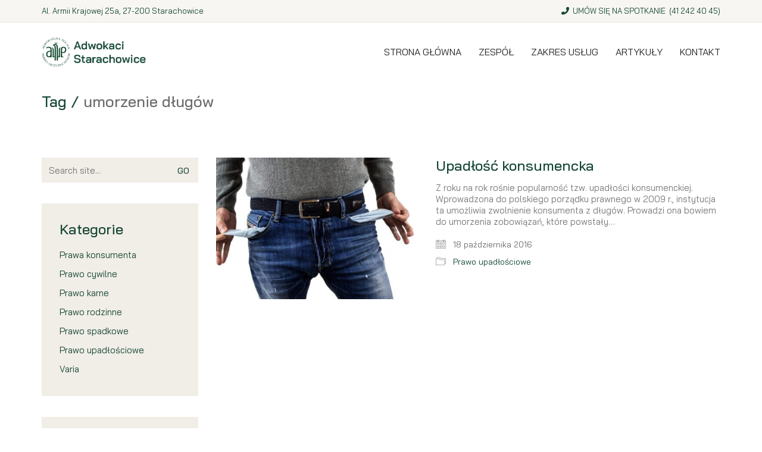

--- FILE ---
content_type: text/html; charset=UTF-8
request_url: https://www.adwokat-starachowice.pl/tag/umorzenie-dlugow/
body_size: 12877
content:
<!DOCTYPE html>

<html class="no-js" lang="pl-PL">
<head>
    <meta charset="UTF-8">
    <meta name="viewport" content="width=device-width, initial-scale=1.0">

	<link rel="preload" href="https://www.adwokat-starachowice.pl/wp-content/uploads/typolab-fonts/google/bai-jamjuree-0c641/ldi1apscobt_aeqq7ftydoa8xsllubg58w.woff2" as="font" type="font/woff2" crossorigin>
<link rel="preload" href="https://www.adwokat-starachowice.pl/wp-content/uploads/typolab-fonts/google/bai-jamjuree-0c641/ldirapscobt_aeqq7ftydoa8w_ljs78b8sgk.woff2" as="font" type="font/woff2" crossorigin>
<link rel="preload" href="https://www.adwokat-starachowice.pl/wp-content/uploads/typolab-fonts/google/bai-jamjuree-0c641/ldiqapscobt_aeqq7ftydoa0reheljo02sucgq.woff2" as="font" type="font/woff2" crossorigin>
<link rel="preload" href="https://www.adwokat-starachowice.pl/wp-content/uploads/typolab-fonts/google/bai-jamjuree-0c641/ldiqapscobt_aeqq7ftydoa0gebeljo02sucgq.woff2" as="font" type="font/woff2" crossorigin>
<link rel="preload" href="https://www.adwokat-starachowice.pl/wp-content/themes/kalium/assets/vendors/font-awesome/webfonts/fa-regular-400.woff2" as="font" type="font/woff2" crossorigin>
<link rel="preload" href="https://www.adwokat-starachowice.pl/wp-content/themes/kalium/assets/vendors/font-awesome/webfonts/fa-solid-900.woff2" as="font" type="font/woff2" crossorigin>
<link rel="preload" href="https://www.adwokat-starachowice.pl/wp-content/themes/kalium/assets/vendors/font-awesome/webfonts/fa-brands-400.woff2" as="font" type="font/woff2" crossorigin>
<meta name='robots' content='index, follow, max-image-preview:large, max-snippet:-1, max-video-preview:-1' />

	<!-- This site is optimized with the Yoast SEO plugin v20.8 - https://yoast.com/wordpress/plugins/seo/ -->
	<title>Archiwa umorzenie długów - Adwokat Starachowice</title>
	<link rel="canonical" href="https://www.adwokat-starachowice.pl/tag/umorzenie-dlugow/" />
	<meta property="og:locale" content="pl_PL" />
	<meta property="og:type" content="article" />
	<meta property="og:title" content="Archiwa umorzenie długów - Adwokat Starachowice" />
	<meta property="og:url" content="https://www.adwokat-starachowice.pl/tag/umorzenie-dlugow/" />
	<meta property="og:site_name" content="Adwokat Starachowice" />
	<meta name="twitter:card" content="summary_large_image" />
	<script type="application/ld+json" class="yoast-schema-graph">{"@context":"https://schema.org","@graph":[{"@type":"CollectionPage","@id":"https://www.adwokat-starachowice.pl/tag/umorzenie-dlugow/","url":"https://www.adwokat-starachowice.pl/tag/umorzenie-dlugow/","name":"Archiwa umorzenie długów - Adwokat Starachowice","isPartOf":{"@id":"https://www.adwokat-starachowice.pl/#website"},"primaryImageOfPage":{"@id":"https://www.adwokat-starachowice.pl/tag/umorzenie-dlugow/#primaryimage"},"image":{"@id":"https://www.adwokat-starachowice.pl/tag/umorzenie-dlugow/#primaryimage"},"thumbnailUrl":"https://www.adwokat-starachowice.pl/wp-content/uploads/2016/10/bust-2794420_1280-1024x538-1.jpg","breadcrumb":{"@id":"https://www.adwokat-starachowice.pl/tag/umorzenie-dlugow/#breadcrumb"},"inLanguage":"pl-PL"},{"@type":"ImageObject","inLanguage":"pl-PL","@id":"https://www.adwokat-starachowice.pl/tag/umorzenie-dlugow/#primaryimage","url":"https://www.adwokat-starachowice.pl/wp-content/uploads/2016/10/bust-2794420_1280-1024x538-1.jpg","contentUrl":"https://www.adwokat-starachowice.pl/wp-content/uploads/2016/10/bust-2794420_1280-1024x538-1.jpg","width":1024,"height":538,"caption":"Upadłość"},{"@type":"BreadcrumbList","@id":"https://www.adwokat-starachowice.pl/tag/umorzenie-dlugow/#breadcrumb","itemListElement":[{"@type":"ListItem","position":1,"name":"Strona główna","item":"https://www.adwokat-starachowice.pl/"},{"@type":"ListItem","position":2,"name":"umorzenie długów"}]},{"@type":"WebSite","@id":"https://www.adwokat-starachowice.pl/#website","url":"https://www.adwokat-starachowice.pl/","name":"Adwokat Starachowice","description":"Adwokaci Michalski i Szeląg","potentialAction":[{"@type":"SearchAction","target":{"@type":"EntryPoint","urlTemplate":"https://www.adwokat-starachowice.pl/?s={search_term_string}"},"query-input":"required name=search_term_string"}],"inLanguage":"pl-PL"}]}</script>
	<!-- / Yoast SEO plugin. -->


<link rel='dns-prefetch' href='//www.googletagmanager.com' />
<link rel="alternate" type="application/rss+xml" title="Adwokat Starachowice &raquo; Kanał z wpisami" href="https://www.adwokat-starachowice.pl/feed/" />
<link rel="alternate" type="application/rss+xml" title="Adwokat Starachowice &raquo; Kanał z komentarzami" href="https://www.adwokat-starachowice.pl/comments/feed/" />
<link rel="alternate" type="application/rss+xml" title="Adwokat Starachowice &raquo; Kanał z wpisami otagowanymi jako umorzenie długów" href="https://www.adwokat-starachowice.pl/tag/umorzenie-dlugow/feed/" />
<style id='wp-img-auto-sizes-contain-inline-css'>
img:is([sizes=auto i],[sizes^="auto," i]){contain-intrinsic-size:3000px 1500px}
/*# sourceURL=wp-img-auto-sizes-contain-inline-css */
</style>
<link rel='stylesheet' id='layerslider-css' href='https://www.adwokat-starachowice.pl/wp-content/plugins/LayerSlider/assets/static/layerslider/css/layerslider.css?ver=7.7.6' media='all' />
<style id='wp-emoji-styles-inline-css'>

	img.wp-smiley, img.emoji {
		display: inline !important;
		border: none !important;
		box-shadow: none !important;
		height: 1em !important;
		width: 1em !important;
		margin: 0 0.07em !important;
		vertical-align: -0.1em !important;
		background: none !important;
		padding: 0 !important;
	}
/*# sourceURL=wp-emoji-styles-inline-css */
</style>
<style id='wp-block-library-inline-css'>
:root{--wp-block-synced-color:#7a00df;--wp-block-synced-color--rgb:122,0,223;--wp-bound-block-color:var(--wp-block-synced-color);--wp-editor-canvas-background:#ddd;--wp-admin-theme-color:#007cba;--wp-admin-theme-color--rgb:0,124,186;--wp-admin-theme-color-darker-10:#006ba1;--wp-admin-theme-color-darker-10--rgb:0,107,160.5;--wp-admin-theme-color-darker-20:#005a87;--wp-admin-theme-color-darker-20--rgb:0,90,135;--wp-admin-border-width-focus:2px}@media (min-resolution:192dpi){:root{--wp-admin-border-width-focus:1.5px}}.wp-element-button{cursor:pointer}:root .has-very-light-gray-background-color{background-color:#eee}:root .has-very-dark-gray-background-color{background-color:#313131}:root .has-very-light-gray-color{color:#eee}:root .has-very-dark-gray-color{color:#313131}:root .has-vivid-green-cyan-to-vivid-cyan-blue-gradient-background{background:linear-gradient(135deg,#00d084,#0693e3)}:root .has-purple-crush-gradient-background{background:linear-gradient(135deg,#34e2e4,#4721fb 50%,#ab1dfe)}:root .has-hazy-dawn-gradient-background{background:linear-gradient(135deg,#faaca8,#dad0ec)}:root .has-subdued-olive-gradient-background{background:linear-gradient(135deg,#fafae1,#67a671)}:root .has-atomic-cream-gradient-background{background:linear-gradient(135deg,#fdd79a,#004a59)}:root .has-nightshade-gradient-background{background:linear-gradient(135deg,#330968,#31cdcf)}:root .has-midnight-gradient-background{background:linear-gradient(135deg,#020381,#2874fc)}:root{--wp--preset--font-size--normal:16px;--wp--preset--font-size--huge:42px}.has-regular-font-size{font-size:1em}.has-larger-font-size{font-size:2.625em}.has-normal-font-size{font-size:var(--wp--preset--font-size--normal)}.has-huge-font-size{font-size:var(--wp--preset--font-size--huge)}.has-text-align-center{text-align:center}.has-text-align-left{text-align:left}.has-text-align-right{text-align:right}.has-fit-text{white-space:nowrap!important}#end-resizable-editor-section{display:none}.aligncenter{clear:both}.items-justified-left{justify-content:flex-start}.items-justified-center{justify-content:center}.items-justified-right{justify-content:flex-end}.items-justified-space-between{justify-content:space-between}.screen-reader-text{border:0;clip-path:inset(50%);height:1px;margin:-1px;overflow:hidden;padding:0;position:absolute;width:1px;word-wrap:normal!important}.screen-reader-text:focus{background-color:#ddd;clip-path:none;color:#444;display:block;font-size:1em;height:auto;left:5px;line-height:normal;padding:15px 23px 14px;text-decoration:none;top:5px;width:auto;z-index:100000}html :where(.has-border-color){border-style:solid}html :where([style*=border-top-color]){border-top-style:solid}html :where([style*=border-right-color]){border-right-style:solid}html :where([style*=border-bottom-color]){border-bottom-style:solid}html :where([style*=border-left-color]){border-left-style:solid}html :where([style*=border-width]){border-style:solid}html :where([style*=border-top-width]){border-top-style:solid}html :where([style*=border-right-width]){border-right-style:solid}html :where([style*=border-bottom-width]){border-bottom-style:solid}html :where([style*=border-left-width]){border-left-style:solid}html :where(img[class*=wp-image-]){height:auto;max-width:100%}:where(figure){margin:0 0 1em}html :where(.is-position-sticky){--wp-admin--admin-bar--position-offset:var(--wp-admin--admin-bar--height,0px)}@media screen and (max-width:600px){html :where(.is-position-sticky){--wp-admin--admin-bar--position-offset:0px}}

/*# sourceURL=wp-block-library-inline-css */
</style><style id='global-styles-inline-css'>
:root{--wp--preset--aspect-ratio--square: 1;--wp--preset--aspect-ratio--4-3: 4/3;--wp--preset--aspect-ratio--3-4: 3/4;--wp--preset--aspect-ratio--3-2: 3/2;--wp--preset--aspect-ratio--2-3: 2/3;--wp--preset--aspect-ratio--16-9: 16/9;--wp--preset--aspect-ratio--9-16: 9/16;--wp--preset--color--black: #000000;--wp--preset--color--cyan-bluish-gray: #abb8c3;--wp--preset--color--white: #ffffff;--wp--preset--color--pale-pink: #f78da7;--wp--preset--color--vivid-red: #cf2e2e;--wp--preset--color--luminous-vivid-orange: #ff6900;--wp--preset--color--luminous-vivid-amber: #fcb900;--wp--preset--color--light-green-cyan: #7bdcb5;--wp--preset--color--vivid-green-cyan: #00d084;--wp--preset--color--pale-cyan-blue: #8ed1fc;--wp--preset--color--vivid-cyan-blue: #0693e3;--wp--preset--color--vivid-purple: #9b51e0;--wp--preset--gradient--vivid-cyan-blue-to-vivid-purple: linear-gradient(135deg,rgb(6,147,227) 0%,rgb(155,81,224) 100%);--wp--preset--gradient--light-green-cyan-to-vivid-green-cyan: linear-gradient(135deg,rgb(122,220,180) 0%,rgb(0,208,130) 100%);--wp--preset--gradient--luminous-vivid-amber-to-luminous-vivid-orange: linear-gradient(135deg,rgb(252,185,0) 0%,rgb(255,105,0) 100%);--wp--preset--gradient--luminous-vivid-orange-to-vivid-red: linear-gradient(135deg,rgb(255,105,0) 0%,rgb(207,46,46) 100%);--wp--preset--gradient--very-light-gray-to-cyan-bluish-gray: linear-gradient(135deg,rgb(238,238,238) 0%,rgb(169,184,195) 100%);--wp--preset--gradient--cool-to-warm-spectrum: linear-gradient(135deg,rgb(74,234,220) 0%,rgb(151,120,209) 20%,rgb(207,42,186) 40%,rgb(238,44,130) 60%,rgb(251,105,98) 80%,rgb(254,248,76) 100%);--wp--preset--gradient--blush-light-purple: linear-gradient(135deg,rgb(255,206,236) 0%,rgb(152,150,240) 100%);--wp--preset--gradient--blush-bordeaux: linear-gradient(135deg,rgb(254,205,165) 0%,rgb(254,45,45) 50%,rgb(107,0,62) 100%);--wp--preset--gradient--luminous-dusk: linear-gradient(135deg,rgb(255,203,112) 0%,rgb(199,81,192) 50%,rgb(65,88,208) 100%);--wp--preset--gradient--pale-ocean: linear-gradient(135deg,rgb(255,245,203) 0%,rgb(182,227,212) 50%,rgb(51,167,181) 100%);--wp--preset--gradient--electric-grass: linear-gradient(135deg,rgb(202,248,128) 0%,rgb(113,206,126) 100%);--wp--preset--gradient--midnight: linear-gradient(135deg,rgb(2,3,129) 0%,rgb(40,116,252) 100%);--wp--preset--font-size--small: 13px;--wp--preset--font-size--medium: 20px;--wp--preset--font-size--large: 36px;--wp--preset--font-size--x-large: 42px;--wp--preset--spacing--20: 0.44rem;--wp--preset--spacing--30: 0.67rem;--wp--preset--spacing--40: 1rem;--wp--preset--spacing--50: 1.5rem;--wp--preset--spacing--60: 2.25rem;--wp--preset--spacing--70: 3.38rem;--wp--preset--spacing--80: 5.06rem;--wp--preset--shadow--natural: 6px 6px 9px rgba(0, 0, 0, 0.2);--wp--preset--shadow--deep: 12px 12px 50px rgba(0, 0, 0, 0.4);--wp--preset--shadow--sharp: 6px 6px 0px rgba(0, 0, 0, 0.2);--wp--preset--shadow--outlined: 6px 6px 0px -3px rgb(255, 255, 255), 6px 6px rgb(0, 0, 0);--wp--preset--shadow--crisp: 6px 6px 0px rgb(0, 0, 0);}:where(.is-layout-flex){gap: 0.5em;}:where(.is-layout-grid){gap: 0.5em;}body .is-layout-flex{display: flex;}.is-layout-flex{flex-wrap: wrap;align-items: center;}.is-layout-flex > :is(*, div){margin: 0;}body .is-layout-grid{display: grid;}.is-layout-grid > :is(*, div){margin: 0;}:where(.wp-block-columns.is-layout-flex){gap: 2em;}:where(.wp-block-columns.is-layout-grid){gap: 2em;}:where(.wp-block-post-template.is-layout-flex){gap: 1.25em;}:where(.wp-block-post-template.is-layout-grid){gap: 1.25em;}.has-black-color{color: var(--wp--preset--color--black) !important;}.has-cyan-bluish-gray-color{color: var(--wp--preset--color--cyan-bluish-gray) !important;}.has-white-color{color: var(--wp--preset--color--white) !important;}.has-pale-pink-color{color: var(--wp--preset--color--pale-pink) !important;}.has-vivid-red-color{color: var(--wp--preset--color--vivid-red) !important;}.has-luminous-vivid-orange-color{color: var(--wp--preset--color--luminous-vivid-orange) !important;}.has-luminous-vivid-amber-color{color: var(--wp--preset--color--luminous-vivid-amber) !important;}.has-light-green-cyan-color{color: var(--wp--preset--color--light-green-cyan) !important;}.has-vivid-green-cyan-color{color: var(--wp--preset--color--vivid-green-cyan) !important;}.has-pale-cyan-blue-color{color: var(--wp--preset--color--pale-cyan-blue) !important;}.has-vivid-cyan-blue-color{color: var(--wp--preset--color--vivid-cyan-blue) !important;}.has-vivid-purple-color{color: var(--wp--preset--color--vivid-purple) !important;}.has-black-background-color{background-color: var(--wp--preset--color--black) !important;}.has-cyan-bluish-gray-background-color{background-color: var(--wp--preset--color--cyan-bluish-gray) !important;}.has-white-background-color{background-color: var(--wp--preset--color--white) !important;}.has-pale-pink-background-color{background-color: var(--wp--preset--color--pale-pink) !important;}.has-vivid-red-background-color{background-color: var(--wp--preset--color--vivid-red) !important;}.has-luminous-vivid-orange-background-color{background-color: var(--wp--preset--color--luminous-vivid-orange) !important;}.has-luminous-vivid-amber-background-color{background-color: var(--wp--preset--color--luminous-vivid-amber) !important;}.has-light-green-cyan-background-color{background-color: var(--wp--preset--color--light-green-cyan) !important;}.has-vivid-green-cyan-background-color{background-color: var(--wp--preset--color--vivid-green-cyan) !important;}.has-pale-cyan-blue-background-color{background-color: var(--wp--preset--color--pale-cyan-blue) !important;}.has-vivid-cyan-blue-background-color{background-color: var(--wp--preset--color--vivid-cyan-blue) !important;}.has-vivid-purple-background-color{background-color: var(--wp--preset--color--vivid-purple) !important;}.has-black-border-color{border-color: var(--wp--preset--color--black) !important;}.has-cyan-bluish-gray-border-color{border-color: var(--wp--preset--color--cyan-bluish-gray) !important;}.has-white-border-color{border-color: var(--wp--preset--color--white) !important;}.has-pale-pink-border-color{border-color: var(--wp--preset--color--pale-pink) !important;}.has-vivid-red-border-color{border-color: var(--wp--preset--color--vivid-red) !important;}.has-luminous-vivid-orange-border-color{border-color: var(--wp--preset--color--luminous-vivid-orange) !important;}.has-luminous-vivid-amber-border-color{border-color: var(--wp--preset--color--luminous-vivid-amber) !important;}.has-light-green-cyan-border-color{border-color: var(--wp--preset--color--light-green-cyan) !important;}.has-vivid-green-cyan-border-color{border-color: var(--wp--preset--color--vivid-green-cyan) !important;}.has-pale-cyan-blue-border-color{border-color: var(--wp--preset--color--pale-cyan-blue) !important;}.has-vivid-cyan-blue-border-color{border-color: var(--wp--preset--color--vivid-cyan-blue) !important;}.has-vivid-purple-border-color{border-color: var(--wp--preset--color--vivid-purple) !important;}.has-vivid-cyan-blue-to-vivid-purple-gradient-background{background: var(--wp--preset--gradient--vivid-cyan-blue-to-vivid-purple) !important;}.has-light-green-cyan-to-vivid-green-cyan-gradient-background{background: var(--wp--preset--gradient--light-green-cyan-to-vivid-green-cyan) !important;}.has-luminous-vivid-amber-to-luminous-vivid-orange-gradient-background{background: var(--wp--preset--gradient--luminous-vivid-amber-to-luminous-vivid-orange) !important;}.has-luminous-vivid-orange-to-vivid-red-gradient-background{background: var(--wp--preset--gradient--luminous-vivid-orange-to-vivid-red) !important;}.has-very-light-gray-to-cyan-bluish-gray-gradient-background{background: var(--wp--preset--gradient--very-light-gray-to-cyan-bluish-gray) !important;}.has-cool-to-warm-spectrum-gradient-background{background: var(--wp--preset--gradient--cool-to-warm-spectrum) !important;}.has-blush-light-purple-gradient-background{background: var(--wp--preset--gradient--blush-light-purple) !important;}.has-blush-bordeaux-gradient-background{background: var(--wp--preset--gradient--blush-bordeaux) !important;}.has-luminous-dusk-gradient-background{background: var(--wp--preset--gradient--luminous-dusk) !important;}.has-pale-ocean-gradient-background{background: var(--wp--preset--gradient--pale-ocean) !important;}.has-electric-grass-gradient-background{background: var(--wp--preset--gradient--electric-grass) !important;}.has-midnight-gradient-background{background: var(--wp--preset--gradient--midnight) !important;}.has-small-font-size{font-size: var(--wp--preset--font-size--small) !important;}.has-medium-font-size{font-size: var(--wp--preset--font-size--medium) !important;}.has-large-font-size{font-size: var(--wp--preset--font-size--large) !important;}.has-x-large-font-size{font-size: var(--wp--preset--font-size--x-large) !important;}
/*# sourceURL=global-styles-inline-css */
</style>

<style id='classic-theme-styles-inline-css'>
/*! This file is auto-generated */
.wp-block-button__link{color:#fff;background-color:#32373c;border-radius:9999px;box-shadow:none;text-decoration:none;padding:calc(.667em + 2px) calc(1.333em + 2px);font-size:1.125em}.wp-block-file__button{background:#32373c;color:#fff;text-decoration:none}
/*# sourceURL=/wp-includes/css/classic-themes.min.css */
</style>
<link rel='stylesheet' id='kalium-bootstrap-css-css' href='https://www.adwokat-starachowice.pl/wp-content/themes/kalium/assets/css/bootstrap.min.css?ver=3.8.001' media='all' />
<link rel='stylesheet' id='kalium-theme-base-css-css' href='https://www.adwokat-starachowice.pl/wp-content/themes/kalium/assets/css/base.min.css?ver=3.8.001' media='all' />
<link rel='stylesheet' id='kalium-theme-style-new-css-css' href='https://www.adwokat-starachowice.pl/wp-content/themes/kalium/assets/css/new/style.min.css?ver=3.8.001' media='all' />
<link rel='stylesheet' id='kalium-theme-other-css-css' href='https://www.adwokat-starachowice.pl/wp-content/themes/kalium/assets/css/other.min.css?ver=3.8.001' media='all' />
<link rel='stylesheet' id='kalium-style-css-css' href='https://www.adwokat-starachowice.pl/wp-content/themes/kalium/style.css?ver=3.8.001' media='all' />
<link rel='stylesheet' id='custom-skin-css' href='https://www.adwokat-starachowice.pl/wp-content/themes/kalium-child-law/custom-skin.css?ver=6e859d59921786418c71088ae905077b' media='all' />
<link rel='stylesheet' id='kalium-child-css' href='https://www.adwokat-starachowice.pl/wp-content/themes/kalium-child-law/style.css?ver=6.9' media='all' />
<link rel='stylesheet' id='typolab-bai-jamjuree-font-2-css' href='https://www.adwokat-starachowice.pl/wp-content/uploads/typolab-fonts/bai-jamjuree-7d0.css?ver=3.8' media='all' />
    <script type="text/javascript">
		var ajaxurl = ajaxurl || 'https://www.adwokat-starachowice.pl/wp-admin/admin-ajax.php';
		    </script>
	
<style data-custom-selectors>body, p{font-family:"Bai Jamjuree";font-style:normal;font-weight:normal;font-size:px;line-height:px;letter-spacing:px}.main-header.menu-type-standard-menu .standard-menu-container div.menu>ul>li>a, .main-header.menu-type-standard-menu .standard-menu-container ul.menu>li>a, .main-header.menu-type-standard-menu .standard-menu-container div.menu>ul ul li a, .main-header.menu-type-standard-menu .standard-menu-container ul.menu ul li a{font-family:"Bai Jamjuree";font-style:normal;font-weight:normal;text-transform:uppercase;font-size:px;line-height:px;letter-spacing:px}b, strong{font-family:"Bai Jamjuree";font-style:normal;font-weight:500;font-size:px;line-height:px;letter-spacing:px}.labeled-input-row label, .labeled-textarea-row label{font-family:"Bai Jamjuree";font-style:normal;font-weight:500;font-size:px;line-height:px;letter-spacing:px}.wpb_wrapper .lab-blog-posts .blog-post-entry .blog-post-content-container .blog-post-date{font-family:"Bai Jamjuree";font-style:normal;font-weight:normal;text-transform:uppercase;font-size:13px;line-height:px;letter-spacing:px}.labeled-textarea-row label, .labeled-input-row label{font-family:"Bai Jamjuree";font-style:normal;font-weight:500;font-size:px;line-height:px;letter-spacing:px}.single-post .post .author-info--details .author-name{font-family:"Bai Jamjuree";font-style:normal;font-weight:500;font-size:px;line-height:px;letter-spacing:px}.single-post .post .post-meta a{font-family:"Bai Jamjuree";font-style:normal;font-weight:500;font-size:px;line-height:px;letter-spacing:px}.post-navigation a i, .post-navigation a strong{font-family:"Bai Jamjuree";font-style:normal;font-weight:500;font-size:px;line-height:px;letter-spacing:px}.single-post .post .post-share-networks .share-title{font-family:"Bai Jamjuree";font-style:normal;font-weight:500;font-size:px;line-height:px;letter-spacing:px}.single-post .post-comments--list .comment .commenter-details .name{font-family:"Bai Jamjuree";font-style:normal;font-weight:500;font-size:px;line-height:px;letter-spacing:px}.button{font-family:"Bai Jamjuree";font-style:normal;font-weight:500;text-transform:uppercase;font-size:px;line-height:px;letter-spacing:px}.page-title{font-family:"Bai Jamjuree";font-style:normal;font-weight:500;font-size:51px;line-height:px;letter-spacing:px}@media screen and (max-width:768px){.page-title{font-size:32px}}.consultation-button{font-family:"Bai Jamjuree";font-style:normal;font-weight:500;font-size:px;line-height:px;letter-spacing:px}.welcome-title{font-family:"Bai Jamjuree";font-style:normal;font-weight:500;font-size:32px;line-height:px;letter-spacing:px}@media screen and (max-width:768px){.welcome-title{font-size:18px}}.wpb-js-composer .service-list.vc_tta.vc_general .vc_tta-panel-title{font-family:"Bai Jamjuree";font-style:normal;font-weight:500;font-size:px;line-height:px;letter-spacing:px}@media screen and (max-width:768px){.wpb-js-composer .service-list.vc_tta.vc_general .vc_tta-panel-title{font-size:16px}}</style>
<!-- Google Analytics snippet added by Site Kit -->
<script type="text/javascript" src="https://www.googletagmanager.com/gtag/js?id=GT-5TQVKQ2" id="google_gtagjs-js" async></script>
<script type="text/javascript" id="google_gtagjs-js-after">
/* <![CDATA[ */
window.dataLayer = window.dataLayer || [];function gtag(){dataLayer.push(arguments);}
gtag("js", new Date());
gtag("set", "developer_id.dZTNiMT", true);
gtag("config", "GT-5TQVKQ2");
//# sourceURL=google_gtagjs-js-after
/* ]]> */
</script>

<!-- End Google Analytics snippet added by Site Kit -->
<script type="text/javascript" src="https://www.adwokat-starachowice.pl/wp-includes/js/jquery/jquery.min.js?ver=3.7.1" id="jquery-core-js"></script>
<script type="text/javascript" src="https://www.adwokat-starachowice.pl/wp-includes/js/jquery/jquery-migrate.min.js?ver=3.4.1" id="jquery-migrate-js"></script>
<meta name="generator" content="Powered by LayerSlider 7.7.6 - Build Heros, Sliders, and Popups. Create Animations and Beautiful, Rich Web Content as Easy as Never Before on WordPress." />
<!-- LayerSlider updates and docs at: https://layerslider.com -->
<link rel="https://api.w.org/" href="https://www.adwokat-starachowice.pl/wp-json/" /><link rel="alternate" title="JSON" type="application/json" href="https://www.adwokat-starachowice.pl/wp-json/wp/v2/tags/49" /><link rel="EditURI" type="application/rsd+xml" title="RSD" href="https://www.adwokat-starachowice.pl/xmlrpc.php?rsd" />
<meta name="generator" content="WordPress 6.9" />
<meta name="generator" content="Site Kit by Google 1.103.0" />					<link rel="shortcut icon" href="https://www.adwokat-starachowice.pl/wp-content/uploads/2023/06/favicon.png">
						<script>var mobile_menu_breakpoint = 768;</script><style data-appended-custom-css="true">@media screen and (min-width:769px) { .mobile-menu-wrapper,.mobile-menu-overlay,.header-block__item--mobile-menu-toggle {display: none;} }</style><style data-appended-custom-css="true">@media screen and (max-width:768px) { .header-block__item--standard-menu-container {display: none;} }</style><meta name="generator" content="Powered by WPBakery Page Builder - drag and drop page builder for WordPress."/>
<noscript><style> .wpb_animate_when_almost_visible { opacity: 1; }</style></noscript><link rel='stylesheet' id='kalium-fontawesome-css-css' href='https://www.adwokat-starachowice.pl/wp-content/themes/kalium/assets/vendors/font-awesome/css/all.min.css?ver=3.8.001' media='all' />
</head>
<body class="archive tag tag-umorzenie-dlugow tag-49 wp-theme-kalium wp-child-theme-kalium-child-law wpb-js-composer js-comp-ver-6.13.0 vc_responsive">

<div class="mobile-menu-wrapper mobile-menu-fullscreen">

    <div class="mobile-menu-container">

		<ul id="menu-main-menu" class="menu"><li id="menu-item-1299" class="menu-item menu-item-type-post_type menu-item-object-page menu-item-home menu-item-1299"><a href="https://www.adwokat-starachowice.pl/">Strona główna</a></li>
<li id="menu-item-1288" class="menu-item menu-item-type-post_type menu-item-object-page menu-item-1288"><a href="https://www.adwokat-starachowice.pl/zespol/">Zespół</a></li>
<li id="menu-item-1300" class="menu-item menu-item-type-post_type menu-item-object-page menu-item-1300"><a href="https://www.adwokat-starachowice.pl/zakres-uslug/">Zakres usług</a></li>
<li id="menu-item-1287" class="menu-item menu-item-type-post_type menu-item-object-page current_page_parent menu-item-1287"><a href="https://www.adwokat-starachowice.pl/blog/">Artykuły</a></li>
<li id="menu-item-1286" class="menu-item menu-item-type-post_type menu-item-object-page menu-item-1286"><a href="https://www.adwokat-starachowice.pl/kontakt/">Kontakt</a></li>
</ul>
		            <form role="search" method="get" class="search-form" action="https://www.adwokat-starachowice.pl/">
                <input type="search" class="search-field" placeholder="Search site..." value="" name="s" id="search_mobile_inp"/>

                <label for="search_mobile_inp">
                    <i class="fa fa-search"></i>
                </label>

                <input type="submit" class="search-submit" value="Go"/>
            </form>
		
		            <a href="#" class="mobile-menu-close-link toggle-bars exit menu-skin-light">
				        <span class="toggle-bars__column">
            <span class="toggle-bars__bar-lines">
                <span class="toggle-bars__bar-line toggle-bars__bar-line--top"></span>
                <span class="toggle-bars__bar-line toggle-bars__bar-line--middle"></span>
                <span class="toggle-bars__bar-line toggle-bars__bar-line--bottom"></span>
            </span>
        </span>
		            </a>
		
		
    </div>

</div>

<div class="mobile-menu-overlay"></div>
<div class="wrapper" id="main-wrapper">

	<style data-appended-custom-css="true">.header-block {box-shadow: 0px 0px 0px transparent}</style><style data-appended-custom-css="true">.header-block, .site-header--static-header-type {padding-top: 25px;}</style><style data-appended-custom-css="true">.header-block, .site-header--static-header-type {padding-bottom: 25px;}</style>    <header class="site-header main-header menu-type-standard-menu is-sticky">

		<style data-appended-custom-css="true">.top-header-bar {background-color:#f7f6f2;border-bottom:1px solid #eae9e4}</style><style data-appended-custom-css="true">.top-header-bar--with-separators .header-block__item:before {background-color:#c7c7c3}</style>        <div class="top-header-bar top-header-bar--with-separators">

            <div class="top-header-bar__row-container top-header-bar--row-container container">

                <div class="top-header-bar__row top-header-bar--row">

					                        <div class="top-header-bar__column top-header-bar__column--content-left top-header-bar--column top-header-bar--column-content-left">
							<div class="header-block__item header-block__item--type-raw-text"><div class="raw-text-widget menu-skin-main">Al. Armii Krajowej 25a, 27-200 Starachowice</div></div>                        </div>
					
					                        <div class="top-header-bar__column top-header-bar__column--content-right top-header-bar--column top-header-bar--column-content-right top-header-bar__column--alignment-right">
							<div class="header-block__item header-block__item--type-raw-text"><div class="raw-text-widget menu-skin-main"><i class="fas fa-phone-alt"></i>   UMÓW SIĘ NA SPOTKANIE  (<a href="tel:412424045">41 242 40 45</a>)</div></div>                        </div>
					
                </div>

            </div>

        </div>
		<div class="header-block">

	
	<div class="header-block__row-container container">

		<div class="header-block__row header-block__row--main">
			        <div class="header-block__column header-block__logo header-block--auto-grow">
			<style data-appended-custom-css="true">.logo-image {width:175px;height:49px;}</style>    <a href="https://www.adwokat-starachowice.pl" class="header-logo logo-image">
		            <img src="https://www.adwokat-starachowice.pl/wp-content/uploads/2023/06/logo2.png" class="main-logo" width="175" height="49" alt="Adwokat Starachowice"/>
		    </a>
        </div>
		        <div class="header-block__column header-block--content-right header-block--align-right">

            <div class="header-block__items-row">
				<div class="header-block__item header-block__item--type-menu-main-menu header-block__item--standard-menu-container"><div class="standard-menu-container menu-skin-main"><nav class="nav-container-main-menu"><ul id="menu-main-menu-1" class="menu"><li class="menu-item menu-item-type-post_type menu-item-object-page menu-item-home menu-item-1299"><a href="https://www.adwokat-starachowice.pl/"><span>Strona główna</span></a></li>
<li class="menu-item menu-item-type-post_type menu-item-object-page menu-item-1288"><a href="https://www.adwokat-starachowice.pl/zespol/"><span>Zespół</span></a></li>
<li class="menu-item menu-item-type-post_type menu-item-object-page menu-item-1300"><a href="https://www.adwokat-starachowice.pl/zakres-uslug/"><span>Zakres usług</span></a></li>
<li class="menu-item menu-item-type-post_type menu-item-object-page current_page_parent menu-item-1287"><a href="https://www.adwokat-starachowice.pl/blog/"><span>Artykuły</span></a></li>
<li class="menu-item menu-item-type-post_type menu-item-object-page menu-item-1286"><a href="https://www.adwokat-starachowice.pl/kontakt/"><span>Kontakt</span></a></li>
</ul></nav></div></div><div class="header-block__item header-block__item--type-menu-main-menu header-block__item--mobile-menu-toggle"><a href="#" class="toggle-bars menu-skin-main" aria-label="Toggle navigation" data-action="mobile-menu">        <span class="toggle-bars__column">
            <span class="toggle-bars__bar-lines">
                <span class="toggle-bars__bar-line toggle-bars__bar-line--top"></span>
                <span class="toggle-bars__bar-line toggle-bars__bar-line--middle"></span>
                <span class="toggle-bars__bar-line toggle-bars__bar-line--bottom"></span>
            </span>
        </span>
		</a></div>            </div>

        </div>
				</div>

	</div>

	
</div>

    </header>

<section class="page-heading" role="heading">

    <div class="container">

        <div class="row">

			
            <div class="page-heading__title-section page-heading--title-section section-title">

				
					<h1 class="page-heading__title page-heading--title">Tag  /  <span>umorzenie długów</span></h1>
				
				
            </div>

			
        </div>

    </div>

</section>    <div class="blog blog--square blog--has-sidebar blog--sidebar-alignment-left">

        <div class="container">

            <div class="row">

				<div class="column column--posts"><ul id="blog-posts-main" class="blog-posts">
	
	        <div class="loading-posts">
			Loading posts...        </div>
		<li class="post post-1553 type-post status-publish format-standard has-post-thumbnail hentry category-upadlosc tag-dlug tag-dlugi tag-oddluzenie tag-umorzenie-dlugow tag-upadlosc tag-upadlosc-konsumencka">

	<div class="post-item template-square columned">
		
		<div class="post-thumbnail">
	
	
				<a href="https://www.adwokat-starachowice.pl/upadlosc-konsumencka/" target="" rel="bookmark">
			<span class="image-placeholder" style="padding-bottom:70.08547009%;background-color:#0e1321"><img width="468" height="328" class="attachment-blog-thumb-1 size-blog-thumb-1 img-3264 lazyload" alt="Upadłość" decoding="async" fetchpriority="high" data-src="https://www.adwokat-starachowice.pl/wp-content/uploads/2016/10/bust-2794420_1280-1024x538-1-468x328.jpg" /></span>			</a>
				
	<div class="post-hover">
	
	<span class="hover-icon custom"></span>	
</div>	
</div>
		
		<div class="post-details">
			
			<header class="entry-header">

	<h3 class="post-title entry-title"><a href="https://www.adwokat-starachowice.pl/upadlosc-konsumencka/" target="" rel="bookmark">Upadłość konsumencka</a></h3>
</header>            <div class="post-excerpt entry-summary">
				<p>Z roku na rok rośnie popularność tzw. upadłości konsumenckiej. Wprowadzona do polskiego porządku prawnego w 2009 r., instytucja ta umożliwia zwolnienie konsumenta z długów. Prowadzi ona bowiem do umorzenia zobowiązań, które powstały&hellip;</p>
            </div>
		            <div class="post-meta date updated published">
                <i class="icon icon-basic-calendar"></i>
				18 października 2016            </div>
		            <div class="post-meta category">
                <i class="icon icon-basic-folder-multiple"></i>
				<a href="https://www.adwokat-starachowice.pl/category/upadlosc/" rel="category tag">Prawo upadłościowe</a>            </div>
					
		</div>
		
				
	</div>
	
</li>	
</ul></div>            <div class="column column--sidebar">
				        <div class="widget-area blog-archive--widgets widget-area--skin-background-fill" role="complementary">
			<div id="search-2" class="widget widget_search"><div class="widget_search widget">
    <form role="search" method="get" class="search-form search-bar" action="https://www.adwokat-starachowice.pl">
        <label>
            <span class="screen-reader-text">Search for:</span>
            <input type="search" class="form-control search-field" placeholder="Search site..." value="" name="s" title="Search for:"/>
        </label>
        <input type="submit" class="search-submit go-button" value="Go"/>
    </form>
</div>
</div><div id="categories-3" class="widget widget_categories"><h2 class="widgettitle">Kategorie</h2>

			<ul>
					<li class="cat-item cat-item-69"><a href="https://www.adwokat-starachowice.pl/category/prawo-konsumenckie/">Prawa konsumenta</a>
</li>
	<li class="cat-item cat-item-70"><a href="https://www.adwokat-starachowice.pl/category/prawo-cywilne/">Prawo cywilne</a>
</li>
	<li class="cat-item cat-item-60"><a href="https://www.adwokat-starachowice.pl/category/prawo-karne/">Prawo karne</a>
</li>
	<li class="cat-item cat-item-54"><a href="https://www.adwokat-starachowice.pl/category/prawo-rodzinne/">Prawo rodzinne</a>
</li>
	<li class="cat-item cat-item-79"><a href="https://www.adwokat-starachowice.pl/category/spadki/">Prawo spadkowe</a>
</li>
	<li class="cat-item cat-item-48"><a href="https://www.adwokat-starachowice.pl/category/upadlosc/">Prawo upadłościowe</a>
</li>
	<li class="cat-item cat-item-52"><a href="https://www.adwokat-starachowice.pl/category/varia/">Varia</a>
</li>
			</ul>

			</div>
		<div id="recent-posts-5" class="widget widget_recent_entries">
		<h2 class="widgettitle">Ostatnie wpisy</h2>

		<ul>
											<li>
					<a href="https://www.adwokat-starachowice.pl/podzial-majatku-po-rozwodzie/">Podział majątku &#8211; czy adwokat jest potrzebny?</a>
									</li>
											<li>
					<a href="https://www.adwokat-starachowice.pl/rozwod-z-adwokatem/">Rozwód &#8211; z adwokatem czy bez?</a>
									</li>
											<li>
					<a href="https://www.adwokat-starachowice.pl/adwokat-w-sprawach-karnych/">Adwokat w sprawach karnych</a>
									</li>
											<li>
					<a href="https://www.adwokat-starachowice.pl/jak-sie-zachowac-gdy-zatrzyma-nas-policja/">Zatrzymanie przez policję. Jak się zachować?</a>
									</li>
											<li>
					<a href="https://www.adwokat-starachowice.pl/blokada-alkoholowa-szansa-na-szybsze-odzyskanie-prawa-jazdy/">Blokada alkoholowa szansą na szybsze odzyskanie prawa jazdy.</a>
									</li>
					</ul>

		</div><div id="tag_cloud-1" class="widget widget_tag_cloud"><h2 class="widgettitle">Tagi</h2>
<div class="tagcloud"><a href="https://www.adwokat-starachowice.pl/tag/alimenty/" class="tag-cloud-link tag-link-56 tag-link-position-1" style="font-size: 8pt;" aria-label="alimenty (1 element)">alimenty</a>
<a href="https://www.adwokat-starachowice.pl/tag/alkolock/" class="tag-cloud-link tag-link-83 tag-link-position-2" style="font-size: 8pt;" aria-label="alkolock (1 element)">alkolock</a>
<a href="https://www.adwokat-starachowice.pl/tag/blokada-alkoholowa/" class="tag-cloud-link tag-link-84 tag-link-position-3" style="font-size: 8pt;" aria-label="blokada alkoholowa (1 element)">blokada alkoholowa</a>
<a href="https://www.adwokat-starachowice.pl/tag/chwilowka/" class="tag-cloud-link tag-link-63 tag-link-position-4" style="font-size: 8pt;" aria-label="chwilówka (1 element)">chwilówka</a>
<a href="https://www.adwokat-starachowice.pl/tag/dobrodziejstwo-inwentarza/" class="tag-cloud-link tag-link-75 tag-link-position-5" style="font-size: 8pt;" aria-label="dobrodziejstwo inwentarza (1 element)">dobrodziejstwo inwentarza</a>
<a href="https://www.adwokat-starachowice.pl/tag/dziedziczenie/" class="tag-cloud-link tag-link-76 tag-link-position-6" style="font-size: 16.4pt;" aria-label="dziedziczenie (2 elementy)">dziedziczenie</a>
<a href="https://www.adwokat-starachowice.pl/tag/dlug/" class="tag-cloud-link tag-link-45 tag-link-position-7" style="font-size: 22pt;" aria-label="dług (3 elementy)">dług</a>
<a href="https://www.adwokat-starachowice.pl/tag/dlugi/" class="tag-cloud-link tag-link-46 tag-link-position-8" style="font-size: 16.4pt;" aria-label="długi (2 elementy)">długi</a>
<a href="https://www.adwokat-starachowice.pl/tag/dluznik-alimentacyjny/" class="tag-cloud-link tag-link-57 tag-link-position-9" style="font-size: 8pt;" aria-label="dłużnik alimentacyjny (1 element)">dłużnik alimentacyjny</a>
<a href="https://www.adwokat-starachowice.pl/tag/egzekucja/" class="tag-cloud-link tag-link-64 tag-link-position-10" style="font-size: 8pt;" aria-label="egzekucja (1 element)">egzekucja</a>
<a href="https://www.adwokat-starachowice.pl/tag/fundusz-alimentacyjny/" class="tag-cloud-link tag-link-58 tag-link-position-11" style="font-size: 8pt;" aria-label="fundusz alimentacyjny (1 element)">fundusz alimentacyjny</a>
<a href="https://www.adwokat-starachowice.pl/tag/komornik/" class="tag-cloud-link tag-link-65 tag-link-position-12" style="font-size: 8pt;" aria-label="komornik (1 element)">komornik</a>
<a href="https://www.adwokat-starachowice.pl/tag/kredyt/" class="tag-cloud-link tag-link-66 tag-link-position-13" style="font-size: 8pt;" aria-label="kredyt (1 element)">kredyt</a>
<a href="https://www.adwokat-starachowice.pl/tag/malzenstwo/" class="tag-cloud-link tag-link-53 tag-link-position-14" style="font-size: 8pt;" aria-label="małżeństwo (1 element)">małżeństwo</a>
<a href="https://www.adwokat-starachowice.pl/tag/nabycie-spadku/" class="tag-cloud-link tag-link-77 tag-link-position-15" style="font-size: 16.4pt;" aria-label="nabycie spadku (2 elementy)">nabycie spadku</a>
<a href="https://www.adwokat-starachowice.pl/tag/nakaz-zaplaty/" class="tag-cloud-link tag-link-67 tag-link-position-16" style="font-size: 8pt;" aria-label="nakaz zapłaty (1 element)">nakaz zapłaty</a>
<a href="https://www.adwokat-starachowice.pl/tag/niealimentacja/" class="tag-cloud-link tag-link-59 tag-link-position-17" style="font-size: 8pt;" aria-label="niealimentacja (1 element)">niealimentacja</a>
<a href="https://www.adwokat-starachowice.pl/tag/oddluzenie/" class="tag-cloud-link tag-link-47 tag-link-position-18" style="font-size: 8pt;" aria-label="oddłużenie (1 element)">oddłużenie</a>
<a href="https://www.adwokat-starachowice.pl/tag/odrzucenie-spadku/" class="tag-cloud-link tag-link-78 tag-link-position-19" style="font-size: 16.4pt;" aria-label="odrzucenie spadku (2 elementy)">odrzucenie spadku</a>
<a href="https://www.adwokat-starachowice.pl/tag/podzial-majatku/" class="tag-cloud-link tag-link-88 tag-link-position-20" style="font-size: 8pt;" aria-label="podział majątku (1 element)">podział majątku</a>
<a href="https://www.adwokat-starachowice.pl/tag/policja/" class="tag-cloud-link tag-link-86 tag-link-position-21" style="font-size: 8pt;" aria-label="policja (1 element)">policja</a>
<a href="https://www.adwokat-starachowice.pl/tag/pozyczka/" class="tag-cloud-link tag-link-68 tag-link-position-22" style="font-size: 8pt;" aria-label="pożyczka (1 element)">pożyczka</a>
<a href="https://www.adwokat-starachowice.pl/tag/prawo-cywilne/" class="tag-cloud-link tag-link-89 tag-link-position-23" style="font-size: 8pt;" aria-label="prawo cywilne (1 element)">prawo cywilne</a>
<a href="https://www.adwokat-starachowice.pl/tag/prawo-jazdy/" class="tag-cloud-link tag-link-85 tag-link-position-24" style="font-size: 8pt;" aria-label="prawo jazdy (1 element)">prawo jazdy</a>
<a href="https://www.adwokat-starachowice.pl/tag/prawo-karne/" class="tag-cloud-link tag-link-61 tag-link-position-25" style="font-size: 22pt;" aria-label="prawo karne (3 elementy)">prawo karne</a>
<a href="https://www.adwokat-starachowice.pl/tag/prawo-rodzinne/" class="tag-cloud-link tag-link-62 tag-link-position-26" style="font-size: 16.4pt;" aria-label="prawo rodzinne (2 elementy)">prawo rodzinne</a>
<a href="https://www.adwokat-starachowice.pl/tag/problemy-finansowe/" class="tag-cloud-link tag-link-71 tag-link-position-27" style="font-size: 8pt;" aria-label="problemy finansowe (1 element)">problemy finansowe</a>
<a href="https://www.adwokat-starachowice.pl/tag/przedawnienie/" class="tag-cloud-link tag-link-72 tag-link-position-28" style="font-size: 8pt;" aria-label="przedawnienie (1 element)">przedawnienie</a>
<a href="https://www.adwokat-starachowice.pl/tag/rozwod/" class="tag-cloud-link tag-link-55 tag-link-position-29" style="font-size: 22pt;" aria-label="rozwód (3 elementy)">rozwód</a>
<a href="https://www.adwokat-starachowice.pl/tag/spadek/" class="tag-cloud-link tag-link-82 tag-link-position-30" style="font-size: 8pt;" aria-label="spadek (1 element)">spadek</a>
<a href="https://www.adwokat-starachowice.pl/tag/spadki/" class="tag-cloud-link tag-link-80 tag-link-position-31" style="font-size: 8pt;" aria-label="spadki (1 element)">spadki</a>
<a href="https://www.adwokat-starachowice.pl/tag/umorzenie-dlugu/" class="tag-cloud-link tag-link-73 tag-link-position-32" style="font-size: 8pt;" aria-label="umorzenie długu (1 element)">umorzenie długu</a>
<a href="https://www.adwokat-starachowice.pl/tag/umorzenie-dlugow/" class="tag-cloud-link tag-link-49 tag-link-position-33" style="font-size: 8pt;" aria-label="umorzenie długów (1 element)">umorzenie długów</a>
<a href="https://www.adwokat-starachowice.pl/tag/upadlosc/" class="tag-cloud-link tag-link-50 tag-link-position-34" style="font-size: 8pt;" aria-label="upadłość (1 element)">upadłość</a>
<a href="https://www.adwokat-starachowice.pl/tag/upadlosc-konsumencka/" class="tag-cloud-link tag-link-51 tag-link-position-35" style="font-size: 8pt;" aria-label="upadłość konsumencka (1 element)">upadłość konsumencka</a>
<a href="https://www.adwokat-starachowice.pl/tag/windykacja/" class="tag-cloud-link tag-link-74 tag-link-position-36" style="font-size: 8pt;" aria-label="windykacja (1 element)">windykacja</a>
<a href="https://www.adwokat-starachowice.pl/tag/zachowek/" class="tag-cloud-link tag-link-81 tag-link-position-37" style="font-size: 8pt;" aria-label="zachowek (1 element)">zachowek</a>
<a href="https://www.adwokat-starachowice.pl/tag/zatrzymanie/" class="tag-cloud-link tag-link-87 tag-link-position-38" style="font-size: 8pt;" aria-label="zatrzymanie (1 element)">zatrzymanie</a></div>
</div>        </div>
		            </div>
		
            </div>

        </div>

    </div>
</div><!-- .wrapper -->
<footer id="footer" role="contentinfo" class="site-footer main-footer footer-bottom-horizontal">

	<div class="container">
	
	<div class="footer-widgets">
		
			
		<div class="footer--widgets widget-area widgets--columned-layout widgets--columns-4" role="complementary">
			
			<div id="text-1" class="widget widget_text">			<div class="textwidget"><p><strong>Kancelaria Michalski i Szeląg</strong><br />
Al. Armii Krajowej 25a<br />
27-200 Starachowice</p>
<p><strong>Tel: </strong> <a href="tel:+482424045">41 242 40 45</a><br />
<strong>E-mail: </strong><a href="mailto:kancelaria@adwokat-starachowice.pl">kancelaria@adwokat-starachowice.pl</a></p>
</div>
		</div>
		<div id="recent-posts-4" class="widget widget_recent_entries">
		<h2 class="widgettitle">Najnowsze artykuły</h2>

		<ul>
											<li>
					<a href="https://www.adwokat-starachowice.pl/podzial-majatku-po-rozwodzie/">Podział majątku &#8211; czy adwokat jest potrzebny?</a>
									</li>
											<li>
					<a href="https://www.adwokat-starachowice.pl/rozwod-z-adwokatem/">Rozwód &#8211; z adwokatem czy bez?</a>
									</li>
											<li>
					<a href="https://www.adwokat-starachowice.pl/adwokat-w-sprawach-karnych/">Adwokat w sprawach karnych</a>
									</li>
					</ul>

		</div><div id="nav_menu-7" class="widget widget_nav_menu"><h2 class="widgettitle">Zakres usług</h2>
<div class="menu-zakres-uslug-container"><ul id="menu-zakres-uslug" class="menu"><li id="menu-item-1291" class="menu-item menu-item-type-custom menu-item-object-custom menu-item-1291"><a href="/zakres-uslug/#prawo-karne">Prawo karne</a></li>
<li id="menu-item-1290" class="menu-item menu-item-type-custom menu-item-object-custom menu-item-1290"><a href="/zakres-uslug/#prawo-cywilne">Prawo cywilne</a></li>
<li id="menu-item-1289" class="menu-item menu-item-type-custom menu-item-object-custom menu-item-1289"><a href="/zakres-uslug/#prawo-rodzinne">Prawo rodzinne</a></li>
</ul></div></div><div id="nav_menu-8" class="widget widget_nav_menu"><h2 class="widgettitle">&nbsp;</h2>
<div class="menu-zakres-uslug-2-container"><ul id="menu-zakres-uslug-2" class="menu"><li id="menu-item-1296" class="menu-item menu-item-type-custom menu-item-object-custom menu-item-1296"><a href="/zakres-uslug/#prawo-administracyjne">Prawo administracyjne</a></li>
<li id="menu-item-1297" class="menu-item menu-item-type-custom menu-item-object-custom menu-item-1297"><a href="/zakres-uslug/#odszkodowania">Odszkodowania powypadkowe</a></li>
<li id="menu-item-1295" class="menu-item menu-item-type-custom menu-item-object-custom menu-item-1295"><a href="/zakres-uslug/#mediacja">Mediacja</a></li>
</ul></div></div>			
		</div>
	
	</div>
	
	<hr>
	
</div>
	
        <div class="footer-bottom">

            <div class="container">

                <div class="footer-bottom-content">

					
                        <div class="footer-content-right">
							<ul class="social-networks rounded colored-hover"><li><a href="https://www.facebook.com/AdwokatSzelag" target="_blank" class="facebook" title="Facebook" aria-label="Facebook" rel="noopener"><i class="fab fa-facebook"></i><span class="name">Facebook</span></a></li><li><a href="mailto:rafal.szelag@adwokatura.pl" target="_self" class="email" title="Email" aria-label="Email" rel="noopener"><i class="far fa-envelope"></i><span class="name">Email</span></a></li></ul>                        </div>

					
					
                        <div class="footer-content-left">

                            <div class="copyrights site-info">
                                <p>© Copyright 2026   ·   <a href="https://1.envato.market/KYm9a" target="_blank" rel="noopener">Kalium Theme</a> by <a href="https://laborator.co" target="_blank" rel="noopener">Laborator</a>   ·   All Rights Reserved</p>
                            </div>

                        </div>

					                </div>

            </div>

        </div>

	
</footer><script type="speculationrules">
{"prefetch":[{"source":"document","where":{"and":[{"href_matches":"/*"},{"not":{"href_matches":["/wp-*.php","/wp-admin/*","/wp-content/uploads/*","/wp-content/*","/wp-content/plugins/*","/wp-content/themes/kalium-child-law/*","/wp-content/themes/kalium/*","/*\\?(.+)"]}},{"not":{"selector_matches":"a[rel~=\"nofollow\"]"}},{"not":{"selector_matches":".no-prefetch, .no-prefetch a"}}]},"eagerness":"conservative"}]}
</script>
<script type="application/ld+json">{"@context":"https:\/\/schema.org\/","@type":"Organization","name":"Adwokat Starachowice","url":"https:\/\/www.adwokat-starachowice.pl","logo":"https:\/\/www.adwokat-starachowice.pl\/wp-content\/uploads\/2023\/06\/logo2.png"}</script>    <a href="#top" class="go-to-top position-bottom-right rounded" data-type="pixels" data-val="3000">
        <i class="flaticon-bottom4"></i>
    </a>
	<script type="text/javascript" src="https://www.adwokat-starachowice.pl/wp-content/themes/kalium/assets/vendors/gsap/gsap.min.js?ver=3.8.001" id="kalium-gsap-js-js"></script>
<script type="text/javascript" src="https://www.adwokat-starachowice.pl/wp-content/themes/kalium/assets/vendors/gsap/ScrollToPlugin.min.js?ver=3.8.001" id="kalium-gsap-scrollto-js-js"></script>
<script type="text/javascript" src="https://www.adwokat-starachowice.pl/wp-content/themes/kalium/assets/vendors/scrollmagic/ScrollMagic.min.js?ver=3.8.001" id="kalium-scrollmagic-js-js"></script>
<script type="text/javascript" src="https://www.adwokat-starachowice.pl/wp-content/themes/kalium/assets/vendors/scrollmagic/plugins/animation.gsap.min.js?ver=3.8.001" id="kalium-scrollmagic-gsap-js-js"></script>
<script type="text/javascript" src="https://www.adwokat-starachowice.pl/wp-content/themes/kalium/assets/js/sticky-header.min.js?ver=3.8.001" id="kalium-sticky-header-js-js"></script>
<script type="text/javascript" src="https://www.adwokat-starachowice.pl/wp-content/themes/kalium/assets/vendors/metafizzy/isotope.pkgd.min.js?ver=3.8.001" id="kalium-metafizzy-isotope-js-js"></script>
<script type="text/javascript" src="https://www.adwokat-starachowice.pl/wp-content/themes/kalium/assets/vendors/metafizzy/packery-mode.pkgd.min.js?ver=3.8.001" id="kalium-metafizzy-packery-js-js"></script>
<script type="text/javascript" id="kalium-main-js-js-before">
/* <![CDATA[ */
var _k = _k || {}; _k.stickyHeaderOptions = {"type":"autohide","containerElement":".site-header","logoElement":".logo-image","triggerOffset":0,"offset":".top-header-bar","animationOffset":10,"spacer":true,"animateProgressWithScroll":true,"animateDuration":null,"tweenChanges":false,"classes":{"name":"site-header","prefix":"sticky","init":"initialized","fixed":"fixed","absolute":"absolute","spacer":"spacer","active":"active","fullyActive":"fully-active"},"autohide":{"animationType":"fade-slide-top","duration":0.2,"threshold":100},"animateScenes":{"padding":{"name":"padding","selector":".header-block","props":["paddingTop","paddingBottom"],"css":{"default":{"paddingTop":10,"paddingBottom":10}},"duration":0.3,"position":0},"styling":{"name":"style","selector":".header-block","props":["backgroundColor","boxShadow"],"css":{"default":{"backgroundColor":"#ffffff","boxShadow":"rgba(0,0,0,0.19) 0px 0px 6px"}},"data":{"tags":["transparent-header"]},"duration":0.3,"position":0.3},"resize-logo":{"name":"logo-resize","selector":".logo-image","props":["width","height"],"css":{"default":{"width":110,"height":31}},"data":{"tags":["logo-resize"]},"duration":0.3,"position":0.6}},"alternateLogos":[],"supportedOn":{"desktop":1,"tablet":1,"mobile":1},"other":{"menuSkin":null},"debugMode":false};
var _k = _k || {}; _k.logoSwitchOnSections = [];
var _k = _k || {}; _k.enqueueAssets = {"js":{"light-gallery":[{"src":"https:\/\/www.adwokat-starachowice.pl\/wp-content\/themes\/kalium\/assets\/vendors\/light-gallery\/lightgallery-all.min.js"}],"videojs":[{"src":"https:\/\/www.adwokat-starachowice.pl\/wp-content\/themes\/kalium\/assets\/vendors\/video-js\/video.min.js"}]},"css":{"light-gallery":[{"src":"https:\/\/www.adwokat-starachowice.pl\/wp-content\/themes\/kalium\/assets\/vendors\/light-gallery\/css\/lightgallery.min.css"},{"src":"https:\/\/www.adwokat-starachowice.pl\/wp-content\/themes\/kalium\/assets\/vendors\/light-gallery\/css\/lg-transitions.min.css"}],"videojs":[{"src":"https:\/\/www.adwokat-starachowice.pl\/wp-content\/themes\/kalium\/assets\/vendors\/video-js\/video-js.min.css"}]}};
var _k = _k || {}; _k.require = function(e){var t=e instanceof Array?e:[e],r=function(e){var t,t;e.match(/\.js(\?.*)?$/)?(t=document.createElement("script")).src=e:((t=document.createElement("link")).rel="stylesheet",t.href=e);var r=!1,a=jQuery("[data-deploader]").each((function(t,a){e!=jQuery(a).attr("src")&&e!=jQuery(a).attr("href")||(r=!0)})).length;r||(t.setAttribute("data-deploader",a),jQuery("head").append(t))},a;return new Promise((function(e,a){var n=0,c=function(t){if(t&&t.length){var a=t.shift(),n=a.match(/\.js(\?.*)?$/)?"script":"text";jQuery.ajax({dataType:n,url:a,cache:!0}).success((function(){r(a)})).always((function(){a.length&&c(t)}))}else e()};c(t)}))};;
//# sourceURL=kalium-main-js-js-before
/* ]]> */
</script>
<script type="text/javascript" src="https://www.adwokat-starachowice.pl/wp-content/themes/kalium/assets/js/main.min.js?ver=3.8.001" id="kalium-main-js-js"></script>
<script id="wp-emoji-settings" type="application/json">
{"baseUrl":"https://s.w.org/images/core/emoji/17.0.2/72x72/","ext":".png","svgUrl":"https://s.w.org/images/core/emoji/17.0.2/svg/","svgExt":".svg","source":{"concatemoji":"https://www.adwokat-starachowice.pl/wp-includes/js/wp-emoji-release.min.js?ver=6.9"}}
</script>
<script type="module">
/* <![CDATA[ */
/*! This file is auto-generated */
const a=JSON.parse(document.getElementById("wp-emoji-settings").textContent),o=(window._wpemojiSettings=a,"wpEmojiSettingsSupports"),s=["flag","emoji"];function i(e){try{var t={supportTests:e,timestamp:(new Date).valueOf()};sessionStorage.setItem(o,JSON.stringify(t))}catch(e){}}function c(e,t,n){e.clearRect(0,0,e.canvas.width,e.canvas.height),e.fillText(t,0,0);t=new Uint32Array(e.getImageData(0,0,e.canvas.width,e.canvas.height).data);e.clearRect(0,0,e.canvas.width,e.canvas.height),e.fillText(n,0,0);const a=new Uint32Array(e.getImageData(0,0,e.canvas.width,e.canvas.height).data);return t.every((e,t)=>e===a[t])}function p(e,t){e.clearRect(0,0,e.canvas.width,e.canvas.height),e.fillText(t,0,0);var n=e.getImageData(16,16,1,1);for(let e=0;e<n.data.length;e++)if(0!==n.data[e])return!1;return!0}function u(e,t,n,a){switch(t){case"flag":return n(e,"\ud83c\udff3\ufe0f\u200d\u26a7\ufe0f","\ud83c\udff3\ufe0f\u200b\u26a7\ufe0f")?!1:!n(e,"\ud83c\udde8\ud83c\uddf6","\ud83c\udde8\u200b\ud83c\uddf6")&&!n(e,"\ud83c\udff4\udb40\udc67\udb40\udc62\udb40\udc65\udb40\udc6e\udb40\udc67\udb40\udc7f","\ud83c\udff4\u200b\udb40\udc67\u200b\udb40\udc62\u200b\udb40\udc65\u200b\udb40\udc6e\u200b\udb40\udc67\u200b\udb40\udc7f");case"emoji":return!a(e,"\ud83e\u1fac8")}return!1}function f(e,t,n,a){let r;const o=(r="undefined"!=typeof WorkerGlobalScope&&self instanceof WorkerGlobalScope?new OffscreenCanvas(300,150):document.createElement("canvas")).getContext("2d",{willReadFrequently:!0}),s=(o.textBaseline="top",o.font="600 32px Arial",{});return e.forEach(e=>{s[e]=t(o,e,n,a)}),s}function r(e){var t=document.createElement("script");t.src=e,t.defer=!0,document.head.appendChild(t)}a.supports={everything:!0,everythingExceptFlag:!0},new Promise(t=>{let n=function(){try{var e=JSON.parse(sessionStorage.getItem(o));if("object"==typeof e&&"number"==typeof e.timestamp&&(new Date).valueOf()<e.timestamp+604800&&"object"==typeof e.supportTests)return e.supportTests}catch(e){}return null}();if(!n){if("undefined"!=typeof Worker&&"undefined"!=typeof OffscreenCanvas&&"undefined"!=typeof URL&&URL.createObjectURL&&"undefined"!=typeof Blob)try{var e="postMessage("+f.toString()+"("+[JSON.stringify(s),u.toString(),c.toString(),p.toString()].join(",")+"));",a=new Blob([e],{type:"text/javascript"});const r=new Worker(URL.createObjectURL(a),{name:"wpTestEmojiSupports"});return void(r.onmessage=e=>{i(n=e.data),r.terminate(),t(n)})}catch(e){}i(n=f(s,u,c,p))}t(n)}).then(e=>{for(const n in e)a.supports[n]=e[n],a.supports.everything=a.supports.everything&&a.supports[n],"flag"!==n&&(a.supports.everythingExceptFlag=a.supports.everythingExceptFlag&&a.supports[n]);var t;a.supports.everythingExceptFlag=a.supports.everythingExceptFlag&&!a.supports.flag,a.supports.everything||((t=a.source||{}).concatemoji?r(t.concatemoji):t.wpemoji&&t.twemoji&&(r(t.twemoji),r(t.wpemoji)))});
//# sourceURL=https://www.adwokat-starachowice.pl/wp-includes/js/wp-emoji-loader.min.js
/* ]]> */
</script>

<!-- TET: 0.198076 / 3.8ch -->
</body>
</html>
<!-- Page generated by LiteSpeed Cache 3.5.2 on 2026-01-26 03:33:02 -->

--- FILE ---
content_type: text/css
request_url: https://www.adwokat-starachowice.pl/wp-content/themes/kalium-child-law/custom-skin.css?ver=6e859d59921786418c71088ae905077b
body_size: 5106
content:
body {
  background: #ffffff;
  color: #154734;
}
table {
  color: #777777;
}
h1 small,
h2 small,
h3 small,
h4 small,
h5 small,
h6 small {
  color: #777777;
}
a {
  color: #154734;
}
a:focus,
a:hover {
  color: #092017;
}
:focus {
  color: #154734;
}
.wrapper {
  background: #ffffff;
}
.wrapper a:hover {
  color: #154734;
}
.wrapper a:after {
  background: #154734;
}
.site-footer a:hover {
  color: #154734;
}
.product-filter ul li a:hover {
  color: #154734;
}
.message-form .loading-bar {
  background: #216e51;
}
.message-form .loading-bar span {
  background: #092017;
}
.skin--brand-primary {
  color: #154734;
}
.btn.btn-primary {
  background: #154734;
}
.btn.btn-primary:hover {
  background: #092017;
}
.btn.btn-secondary {
  background: #777777;
}
.btn.btn-secondary:hover {
  background: #5e5e5e;
}
.site-footer .footer-bottom a {
  color: #777777;
}
.site-footer .footer-bottom a:hover {
  color: #154734;
}
.site-footer .footer-bottom a:after {
  color: #154734;
}
p {
  color: #777777;
}
.section-title p {
  color: #777777;
}
.section-title h1,
.section-title h2,
.section-title h3,
.section-title h4,
.section-title h5,
.section-title h6 {
  color: #154734;
}
.section-title h1 small,
.section-title h2 small,
.section-title h3 small,
.section-title h4 small,
.section-title h5 small,
.section-title h6 small {
  color: #777777 !important;
}
.blog-posts .isotope-item .box-holder .post-info {
  border-color: #eeeeee;
}
.blog-posts .box-holder .post-format .quote-holder {
  background: #fafafa;
}
.blog-posts .box-holder .post-format .quote-holder blockquote {
  color: #777777;
}
.blog-posts .box-holder .post-format .post-type {
  background: #ffffff;
}
.blog-posts .box-holder .post-format .post-type i {
  color: #154734;
}
.blog-posts .box-holder .post-format .hover-state i {
  color: #ffffff;
}
.blog-posts .box-holder .post-info h2 a {
  color: #154734;
}
.blog-posts .box-holder .post-info .details .category {
  color: #777777;
}
.blog-posts .box-holder .post-info .details .date {
  color: #777777;
}
.widget.widget_tag_cloud a {
  color: #154734;
  background: #fafafa;
}
.widget.widget_tag_cloud a:hover {
  background: #ededed;
}
.wpb_wrapper .wpb_text_column blockquote {
  border-left-color: #154734;
}
.post-formatting ul li,
.post-formatting ol li {
  color: #777777;
}
.post-formatting blockquote {
  border-left-color: #154734;
}
.post-formatting blockquote p {
  color: #777777;
}
.post-formatting .wp-caption .wp-caption-text {
  background: #fafafa;
}
.labeled-textarea-row textarea {
  background-image: linear-gradient(#fafafa 1px,transparent 1px);
}
.labeled-textarea-row textarea:focus {
  color: #333;
}
.cd-google-map .cd-zoom-in,
.cd-google-map .cd-zoom-out {
  background-color: #154734;
}
.cd-google-map .cd-zoom-in:hover,
.cd-google-map .cd-zoom-out:hover {
  background-color: #133f2e;
}
.single-blog-holder .blog-head-holder {
  background: #fafafa;
}
.single-blog-holder .blog-head-holder .quote-holder {
  background: #fafafa;
}
.single-blog-holder .blog-head-holder .quote-holder:before {
  color: #777777;
}
.single-blog-holder .blog-head-holder .quote-holder blockquote {
  color: #777777;
}
.single-blog-holder .tags-holder a {
  color: #154734;
  background: #fafafa;
}
.single-blog-holder .tags-holder a:hover {
  background: #ededed;
}
.single-blog-holder pre {
  background: #fafafa;
  border-color: #eeeeee;
  color: #154734;
}
.single-blog-holder .blog-author-holder .author-name:hover {
  color: #154734;
}
.single-blog-holder .blog-author-holder .author-name:hover em {
  color: #777777;
}
.single-blog-holder .blog-author-holder .author-name em {
  color: #777777;
}
.single-blog-holder .blog-author-holder .author-link {
  color: #154734;
}
.single-blog-holder .post-controls span {
  color: #777777;
}
.single-blog-holder .comments-holder {
  background: #fafafa;
}
.single-blog-holder .comments-holder:before {
  border-top-color: #ffffff;
}
.single-blog-holder .comments-holder .comment-holder + .comment-respond {
  background: #ffffff;
}
.single-blog-holder .comments-holder .comment-holder .commenter-image .comment-connector {
  border-color: #eeeeee;
}
.single-blog-holder .comments-holder .comment-holder .commenter-details .comment-text p {
  color: #777777;
}
.single-blog-holder .comments-holder .comment-holder .commenter-details .date {
  color: #777777;
}
.single-blog-holder .details .category {
  color: #777777;
}
.single-blog-holder .details .category a {
  color: #777777;
}
.single-blog-holder .details .date {
  color: #777777;
}
.single-blog-holder .details .date a {
  color: #777777;
}
.single-blog-holder .details .tags-list {
  color: #777777;
}
.single-blog-holder .details .tags-list a {
  color: #777777;
}
.single-blog-holder .post-controls .next-post:hover i,
.single-blog-holder .post-controls .prev-post:hover i {
  color: #154734;
}
.single-blog-holder .post-controls .next-post:hover strong,
.single-blog-holder .post-controls .prev-post:hover strong {
  color: #154734;
}
.single-blog-holder .post-controls .next-post strong,
.single-blog-holder .post-controls .prev-post strong {
  color: #154734;
}
.single-blog-holder .post-controls .next-post i,
.single-blog-holder .post-controls .prev-post i {
  color: #154734;
}
::selection {
  background: #154734;
  color: #ffffff;
}
::-moz-selection {
  background: #154734;
  color: #ffffff;
}
hr {
  border-color: #eeeeee;
}
footer.site-footer {
  background-color: #fafafa;
}
footer.site-footer .footer-widgets .section h1,
footer.site-footer .footer-widgets .section h2,
footer.site-footer .footer-widgets .section h3 {
  color: #154734;
}
.wpb_wrapper .wpb_tabs.tabs-style-minimal .ui-tabs .wpb_tabs_nav li a {
  color: #777777;
}
.wpb_wrapper .wpb_tabs.tabs-style-minimal .ui-tabs .wpb_tabs_nav li a:hover {
  color: #5e5e5e;
}
.wpb_wrapper .wpb_tabs.tabs-style-minimal .ui-tabs .wpb_tabs_nav li.ui-tabs-active a {
  color: #154734;
  border-bottom-color: #154734;
}
.wpb_wrapper .wpb_tabs.tabs-style-default .ui-tabs .wpb_tab {
  background: #fafafa;
}
.wpb_wrapper .wpb_tabs.tabs-style-default .ui-tabs .wpb_tabs_nav li {
  border-bottom-color: #ffffff !important;
  background: #fafafa;
}
.wpb_wrapper .wpb_tabs.tabs-style-default .ui-tabs .wpb_tabs_nav li a {
  color: #777777;
}
.wpb_wrapper .wpb_tabs.tabs-style-default .ui-tabs .wpb_tabs_nav li a:hover {
  color: #5e5e5e;
}
.wpb_wrapper .wpb_tabs.tabs-style-default .ui-tabs .wpb_tabs_nav li.ui-tabs-active a {
  color: #154734;
}
.wpb_wrapper .wpb_accordion .wpb_accordion_section {
  background: #fafafa;
}
.wpb_wrapper .wpb_accordion .wpb_accordion_section .wpb_accordion_header a {
  color: #154734;
}
.top-menu-container {
  background: #154734;
}
.top-menu-container .widget .widgettitle {
  color: #ffffff;
}
.top-menu-container .widget a {
  color: #777777 !important;
}
.top-menu-container .widget a:after {
  background-color: #777777 !important;
}
.top-menu-container .top-menu ul.menu > li ul {
  background: #ffffff;
}
.top-menu-container .top-menu ul.menu > li ul li a {
  color: #154734 !important;
}
.top-menu-container .top-menu ul.menu > li ul li a:after {
  background: #154734;
}
.top-menu-container .top-menu ul:after {
  border-right-color: #ffffff !important;
}
.top-menu-container .top-menu ul li a {
  color: #ffffff !important;
}
.top-menu-container .top-menu ul li a:hover {
  color: #154734 !important;
}
.product-filter ul li a {
  color: #777777;
}
.single-portfolio-holder .social .likes {
  background: #fafafa;
}
.single-portfolio-holder .social .likes .fa-heart {
  color: #154734;
}
.single-portfolio-holder .social .share-social .social-links a {
  color: #777777;
}
.single-portfolio-holder .portfolio-big-navigation a {
  color: #154734;
}
.single-portfolio-holder .portfolio-big-navigation a:hover {
  color: #1b5b42;
}
.slick-slider .slick-prev:hover,
.slick-slider .slick-next:hover {
  color: #154734;
}
.dash {
  background: #fafafa;
}
.alert.alert-default {
  background-color: #154734;
}
.hover-state {
  background: #154734;
}
.portfolio-holder .thumb .hover-state .likes a i {
  color: #154734;
}
.portfolio-holder .thumb .hover-state .likes a .counter {
  color: #154734;
}
.single-portfolio-holder .details .services ul li {
  color: #777777;
}
.single-portfolio-holder.portfolio-type-3 .gallery-slider .slick-prev:hover,
.single-portfolio-holder.portfolio-type-3 .gallery-slider .slick-next:hover {
  color: #154734;
}
.single-portfolio-holder .gallery.gallery-type-description .row .lgrad {
  background-image: linear-gradient(to bottom,transparent 0%,rgba(255,255,255,0.9) 100%);
}
.single-portfolio-holder.portfolio-type-5 .portfolio-slider-nav a:hover span {
  background-color: rgba(21,71,52,0.5);
}
.single-portfolio-holder.portfolio-type-5 .portfolio-slider-nav a.current span {
  background: #154734;
}
.single-portfolio-holder.portfolio-type-5 .portfolio-description-container {
  background: #ffffff;
}
.single-portfolio-holder.portfolio-type-5 .portfolio-description-container.is-collapsed .portfolio-description-showinfo {
  background: #ffffff;
}
.single-portfolio-holder.portfolio-type-5 .portfolio-description-container .portfolio-description-showinfo .expand-project-info svg {
  fill: #154734;
}
.single-portfolio-holder.portfolio-type-5 .portfolio-description-container .portfolio-description-fullinfo {
  background: #ffffff;
}
.single-portfolio-holder.portfolio-type-5 .portfolio-description-container .portfolio-description-fullinfo .lgrad {
  background-image: linear-gradient(to bottom,transparent 0%,rgba(255,255,255,0.9) 100%);
}
.single-portfolio-holder.portfolio-type-5 .portfolio-description-container .portfolio-description-fullinfo .collapse-project-info svg {
  fill: #154734;
}
.single-portfolio-holder.portfolio-type-5 .portfolio-description-container .portfolio-description-fullinfo .project-show-more-link {
  color: #777777;
}
.single-portfolio-holder.portfolio-type-5 .portfolio-description-container .portfolio-description-fullinfo .project-show-more-link .for-more {
  color: #154734;
}
.search-results-holder .result-box h3 a {
  color: #154734;
}
.search-results-holder .result-box + .result-box {
  border-top-color: #eeeeee;
}
.team-holder .new-member-join {
  background: #fafafa;
}
.team-holder .new-member-join .join-us .your-image {
  color: #777777;
}
.team-holder .new-member-join .join-us .details h2 {
  color: #154734;
}
.team-holder .new-member-join .join-us .details .text a {
  color: #154734;
}
.team-holder .new-member-join .join-us .details .text a:after {
  background-color: #154734;
}
.logos-holder .c-logo {
  border-color: #eeeeee;
}
.logos-holder .c-logo .hover-state {
  background: #154734;
}
.error-holder {
  background: #ffffff;
}
.error-holder .box {
  background: #154734;
}
.error-holder .box .error-type {
  color: #ffffff;
}
.error-holder .error-text {
  color: #154734;
}
.portfolio-holder .dribbble-container .dribbble_shot:hover .dribbble-title {
  background-color: #154734;
}
.bg-main-color {
  background: #154734;
}
.coming-soon-container .message-container {
  color: #ffffff;
}
.coming-soon-container p {
  color: #ffffff;
}
.coming-soon-container .social-networks-env a i {
  color: #154734;
}
.blog-sidebar .widget a {
  color: #154734;
}
.blog-sidebar .widget li {
  color: #777777;
}
.blog-sidebar .widget.widget_recent_comments li + li {
  border-top-color: #fafafa;
}
.blog-sidebar .widget.widget_search .search-bar .form-control {
  background: #fafafa !important;
  color: #777777 !important;
}
.blog-sidebar .widget.widget_search .search-bar .form-control::-webkit-input-placeholder {
  color: #777777;
}
.blog-sidebar .widget.widget_search .search-bar .form-control:-moz-placeholder {
  color: #777777;
}
.blog-sidebar .widget.widget_search .search-bar .form-control::-moz-placeholder {
  color: #777777;
}
.blog-sidebar .widget.widget_search .search-bar .form-control:-ms-input-placeholder {
  color: #777777;
}
.blog-sidebar .widget.widget_search .search-bar input.go-button {
  color: #154734;
}
.image-placeholder {
  background: #fafafa;
}
.show-more .reveal-button {
  border-color: #fafafa;
}
.show-more .reveal-button a {
  color: #154734;
}
.show-more.is-finished .reveal-button .finished {
  color: #154734;
}
.pagination-container span.page-numbers,
.pagination-container a.page-numbers {
  color: #154734;
}
.pagination-container span.page-numbers:after,
.pagination-container a.page-numbers:after {
  background-color: #154734;
}
.pagination-container span.page-numbers:hover,
.pagination-container span.page-numbers.current,
.pagination-container a.page-numbers:hover,
.pagination-container a.page-numbers.current {
  color: #154734;
}
.fluidbox-overlay {
  background-color: #ffffff;
  opacity: 0.6 !important;
}
.comparison-image-slider .cd-handle {
  background-color: #154734 !important;
}
.comparison-image-slider .cd-handle:hover {
  background-color: #0f3326 !important;
}
.about-me-box {
  background: #fafafa !important;
}
.sidebar-menu-wrapper {
  background: #ffffff;
}
.sidebar-menu-wrapper.menu-type-sidebar-menu .sidebar-menu-container .sidebar-main-menu div.menu > ul > li > a {
  color: #154734;
}
.sidebar-menu-wrapper.menu-type-sidebar-menu .sidebar-menu-container .sidebar-main-menu ul.menu > li > a {
  color: #154734;
}
.sidebar-menu-wrapper.menu-type-sidebar-menu .sidebar-menu-container .sidebar-main-menu ul.menu > li > a:hover {
  color: #154734;
}
.sidebar-menu-wrapper.menu-type-sidebar-menu .sidebar-menu-container .sidebar-main-menu ul.menu > li > a:after {
  background-color: #154734;
}
.sidebar-menu-wrapper.menu-type-sidebar-menu .sidebar-menu-container .sidebar-main-menu ul.menu ul > li:hover > a {
  color: #154734;
}
.sidebar-menu-wrapper.menu-type-sidebar-menu .sidebar-menu-container .sidebar-main-menu ul.menu ul > li > a {
  color: #777777;
}
.sidebar-menu-wrapper.menu-type-sidebar-menu .sidebar-menu-container .sidebar-main-menu ul.menu ul > li > a:hover {
  color: #154734;
}
.maintenance-mode .wrapper,
.coming-soon-mode .wrapper {
  background: #154734;
}
.header-logo.logo-text {
  color: #154734;
}
.main-header.menu-type-standard-menu .standard-menu-container.menu-skin-main ul.menu ul li a,
.main-header.menu-type-standard-menu .standard-menu-container.menu-skin-main div.menu > ul ul li a {
  color: #ffffff;
}
.portfolio-holder .item-box .photo .on-hover {
  background-color: #154734;
}
.loading-spinner-1 {
  background-color: #154734;
}
.top-menu-container .close-top-menu {
  color: #ffffff;
}
.single-portfolio-holder.portfolio-type-5 .portfolio-navigation a:hover {
  color: #ffffff;
}
.single-portfolio-holder.portfolio-type-5 .portfolio-navigation a:hover i {
  color: #ffffff;
}
.portfolio-holder .item-box .info p a:hover {
  color: #154734;
}
.mobile-menu-wrapper .mobile-menu-container ul.menu li a:hover {
  color: #154734;
}
.mobile-menu-wrapper .mobile-menu-container ul.menu li.current-menu-item > a,
.mobile-menu-wrapper .mobile-menu-container ul.menu li.current_page_item > a,
.mobile-menu-wrapper .mobile-menu-container ul.menu li.current-menu-ancestor > a,
.mobile-menu-wrapper .mobile-menu-container ul.menu li.current_page_ancestor > a,
.mobile-menu-wrapper .mobile-menu-container div.menu > ul li.current-menu-item > a,
.mobile-menu-wrapper .mobile-menu-container div.menu > ul li.current_page_item > a,
.mobile-menu-wrapper .mobile-menu-container div.menu > ul li.current-menu-ancestor > a,
.mobile-menu-wrapper .mobile-menu-container div.menu > ul li.current_page_ancestor > a {
  color: #154734;
}
.maintenance-mode .wrapper a,
.coming-soon-mode .wrapper a {
  color: #ffffff;
}
.maintenance-mode .wrapper a:after,
.coming-soon-mode .wrapper a:after {
  background-color: #ffffff;
}
.mobile-menu-wrapper .mobile-menu-container .search-form label {
  color: #777777;
}
.mobile-menu-wrapper .mobile-menu-container .search-form input:focus + label {
  color: #154734;
}
.vjs-default-skin .vjs-play-progress {
  background-color: #154734;
}
.vjs-default-skin .vjs-volume-level {
  background: #154734;
}
.portfolio-holder .item-box .info h3 a {
  color: #777777;
}
.blog-sidebar .widget a {
  color: #154734;
}
.blog-sidebar .widget a:after {
  background: #154734;
}
.blog-sidebar .widget .product_list_widget li .product-details .product-meta {
  color: #aaaaaa;
}
.blog-sidebar .widget .product_list_widget li .product-details .product-meta .proruct-rating em {
  color: #aaaaaa;
}
.blog-sidebar .widget .product_list_widget li .product-details .product-name {
  color: #154734;
}
.dropdown-menu > li > a {
  color: #154734;
}
.dropdown {
  color: #154734;
}
.dropdown .btn:hover,
.dropdown .btn:focus,
.dropdown .btn.focus {
  color: #154734;
}
.dropdown .dropdown-menu {
  color: #154734;
  background: #eeeeee;
}
.dropdown .dropdown-menu li {
  border-top-color: #dadada;
}
.dropdown.open .btn {
  background: #eeeeee;
}
.widget.widget_product_search .search-bar input[name="s"],
.widget.widget_search .search-bar input[name="s"] {
  background: #eeeeee;
  color: #777777;
}
.widget.widget_product_search .search-bar input[name="s"]::-webkit-input-placeholder,
.widget.widget_search .search-bar input[name="s"]::-webkit-input-placeholder {
  color: #777777;
}
.widget.widget_product_search .search-bar input[name="s"]:-moz-placeholder,
.widget.widget_search .search-bar input[name="s"]:-moz-placeholder {
  color: #777777;
}
.widget.widget_product_search .search-bar input[name="s"]::-moz-placeholder,
.widget.widget_search .search-bar input[name="s"]::-moz-placeholder {
  color: #777777;
}
.widget.widget_product_search .search-bar input[name="s"]:-ms-input-placeholder,
.widget.widget_search .search-bar input[name="s"]:-ms-input-placeholder {
  color: #777777;
}
.widget.widget_product_search .search-bar input[type=submit],
.widget.widget_search .search-bar input[type=submit] {
  color: #154734;
}
.widget.widget_shopping_cart .widget_shopping_cart_content > .total strong {
  color: #154734;
}
.widget.widget_shopping_cart .widget_shopping_cart_content .product_list_widget {
  border-bottom-color: #eeeeee;
}
.widget.widget_price_filter .price_slider_wrapper .price_slider {
  background: #eeeeee;
}
.widget.widget_price_filter .price_slider_wrapper .price_slider .ui-slider-range,
.widget.widget_price_filter .price_slider_wrapper .price_slider .ui-slider-handle {
  background: #154734;
}
.widget.widget_price_filter .price_slider_wrapper .price_slider_amount .price_label {
  color: #aaaaaa;
}
.woocommerce {
  background: #ffffff;
}
.woocommerce .onsale {
  background: #154734;
  color: #ffffff;
}
.woocommerce .product .item-info h3 a {
  color: #ffffff;
}
.woocommerce .product .item-info .price ins,
.woocommerce .product .item-info .price > .amount {
  color: #154734;
}
.woocommerce .product .item-info .price del {
  color: #777777;
}
.woocommerce .product .item-info .product-loop-add-to-cart-container a {
  color: #777777;
}
.woocommerce .product .item-info .product-loop-add-to-cart-container a:after {
  background-color: #777777;
}
.woocommerce .product .item-info .product-loop-add-to-cart-container a:hover {
  color: #154734;
}
.woocommerce .product .item-info .product-loop-add-to-cart-container a:hover:after {
  background-color: #154734;
}
.woocommerce .product.catalog-layout-default .item-info h3 a {
  color: #154734;
}
.woocommerce .product.catalog-layout-default .item-info .product-loop-add-to-cart-container a {
  color: #777777;
}
.woocommerce .product.catalog-layout-default .item-info .product-loop-add-to-cart-container a:after {
  background-color: #777777;
}
.woocommerce .product.catalog-layout-default .item-info .product-loop-add-to-cart-container a:hover {
  color: #154734;
}
.woocommerce .product.catalog-layout-default .item-info .product-loop-add-to-cart-container a:hover:after {
  background-color: #154734;
}
.woocommerce .product.catalog-layout-full-bg .product-internal-info,
.woocommerce .product.catalog-layout-full-transparent-bg .product-internal-info {
  background: rgba(21,71,52,0.9);
}
.woocommerce .product.catalog-layout-full-bg .item-info h3 a,
.woocommerce .product.catalog-layout-full-transparent-bg .item-info h3 a {
  color: #ffffff;
}
.woocommerce .product.catalog-layout-full-bg .item-info .product-loop-add-to-cart-container .add-to-cart-link:before,
.woocommerce .product.catalog-layout-full-bg .item-info .product-loop-add-to-cart-container .add-to-cart-link:after,
.woocommerce .product.catalog-layout-full-transparent-bg .item-info .product-loop-add-to-cart-container .add-to-cart-link:before,
.woocommerce .product.catalog-layout-full-transparent-bg .item-info .product-loop-add-to-cart-container .add-to-cart-link:after {
  color: #ffffff !important;
}
.woocommerce .product.catalog-layout-full-bg .item-info .product-loop-add-to-cart-container .tooltip .tooltip-arrow,
.woocommerce .product.catalog-layout-full-transparent-bg .item-info .product-loop-add-to-cart-container .tooltip .tooltip-arrow {
  border-left-color: #ffffff;
}
.woocommerce .product.catalog-layout-full-bg .item-info .product-loop-add-to-cart-container .tooltip .tooltip-inner,
.woocommerce .product.catalog-layout-full-transparent-bg .item-info .product-loop-add-to-cart-container .tooltip .tooltip-inner {
  color: #154734;
  background: #ffffff;
}
.woocommerce .product.catalog-layout-full-bg .item-info .product-bottom-details .price,
.woocommerce .product.catalog-layout-full-transparent-bg .item-info .product-bottom-details .price {
  color: #ffffff;
}
.woocommerce .product.catalog-layout-full-bg .item-info .product-bottom-details .price del,
.woocommerce .product.catalog-layout-full-transparent-bg .item-info .product-bottom-details .price del {
  color: rgba(255,255,255,0.8);
}
.woocommerce .product.catalog-layout-full-bg .item-info .product-bottom-details .price del .amount,
.woocommerce .product.catalog-layout-full-transparent-bg .item-info .product-bottom-details .price del .amount {
  color: rgba(255,255,255,0.8);
}
.woocommerce .product.catalog-layout-full-bg .item-info .product-bottom-details .price ins .amount,
.woocommerce .product.catalog-layout-full-transparent-bg .item-info .product-bottom-details .price ins .amount {
  border-bottom-color: #ffffff;
}
.woocommerce .product.catalog-layout-full-bg .item-info .product-bottom-details .price .amount,
.woocommerce .product.catalog-layout-full-transparent-bg .item-info .product-bottom-details .price .amount {
  color: #ffffff;
}
.woocommerce .product.catalog-layout-full-bg .item-info .product-terms,
.woocommerce .product.catalog-layout-full-transparent-bg .item-info .product-terms {
  color: #ffffff !important;
}
.woocommerce .product.catalog-layout-full-bg .item-info .product-terms a,
.woocommerce .product.catalog-layout-full-transparent-bg .item-info .product-terms a {
  color: #ffffff !important;
}
.woocommerce .product.catalog-layout-full-bg .item-info .product-terms a:after,
.woocommerce .product.catalog-layout-full-bg .item-info .product-terms a:before,
.woocommerce .product.catalog-layout-full-transparent-bg .item-info .product-terms a:after,
.woocommerce .product.catalog-layout-full-transparent-bg .item-info .product-terms a:before {
  background: #ffffff;
}
.woocommerce .product.catalog-layout-transparent-bg .item-info h3 a {
  color: #154734;
}
.woocommerce .product.catalog-layout-transparent-bg .item-info .product-terms {
  color: #154734 !important;
}
.woocommerce .product.catalog-layout-transparent-bg .item-info .product-terms a {
  color: #154734 !important;
}
.woocommerce .product.catalog-layout-transparent-bg .item-info .product-terms a:after,
.woocommerce .product.catalog-layout-transparent-bg .item-info .product-terms a:before {
  background: #154734;
}
.woocommerce .product.catalog-layout-transparent-bg .item-info .product-bottom-details .product-loop-add-to-cart-container .add-to-cart-link:after,
.woocommerce .product.catalog-layout-transparent-bg .item-info .product-bottom-details .product-loop-add-to-cart-container .add-to-cart-link:before {
  color: #154734;
}
.woocommerce .product.catalog-layout-transparent-bg .item-info .product-bottom-details .product-loop-add-to-cart-container a {
  color: #777777;
}
.woocommerce .product.catalog-layout-transparent-bg .item-info .product-bottom-details .product-loop-add-to-cart-container a:after {
  background-color: #777777;
}
.woocommerce .product.catalog-layout-transparent-bg .item-info .product-bottom-details .product-loop-add-to-cart-container a:hover {
  color: #154734;
}
.woocommerce .product.catalog-layout-transparent-bg .item-info .product-bottom-details .product-loop-add-to-cart-container a:hover:after {
  background-color: #154734;
}
.woocommerce .product.catalog-layout-transparent-bg .item-info .product-bottom-details .product-loop-add-to-cart-container .tooltip-inner {
  background-color: #154734;
  color: #ffffff;
}
.woocommerce .product.catalog-layout-transparent-bg .item-info .product-bottom-details .product-loop-add-to-cart-container .tooltip-arrow {
  border-left-color: #154734;
}
.woocommerce .product.catalog-layout-transparent-bg .item-info .product-bottom-details .price {
  color: #154734;
}
.woocommerce .product.catalog-layout-transparent-bg .item-info .product-bottom-details .price .amount {
  color: #154734;
}
.woocommerce .product.catalog-layout-transparent-bg .item-info .product-bottom-details .price ins .amount {
  border-bottom-color: #154734;
}
.woocommerce .product.catalog-layout-transparent-bg .item-info .product-bottom-details .price del {
  color: rgba(21,71,52,0.65);
}
.woocommerce .product.catalog-layout-transparent-bg .item-info .product-bottom-details .price del .amount {
  color: rgba(21,71,52,0.65);
}
.woocommerce .product.catalog-layout-distanced-centered .item-info h3 a {
  color: #154734;
}
.woocommerce .product.catalog-layout-distanced-centered .item-info .price .amount,
.woocommerce .product.catalog-layout-distanced-centered .item-info .price ins,
.woocommerce .product.catalog-layout-distanced-centered .item-info .price ins span {
  color: #848484;
}
.woocommerce .product.catalog-layout-distanced-centered .item-info .price del {
  color: rgba(119,119,119,0.65);
}
.woocommerce .product.catalog-layout-distanced-centered .item-info .price del .amount {
  color: rgba(119,119,119,0.65);
}
.woocommerce .product.catalog-layout-distanced-centered .item-info .product-loop-add-to-cart-container .add_to_cart_button {
  color: #aaaaaa;
}
.woocommerce .product.catalog-layout-distanced-centered .item-info .product-loop-add-to-cart-container .add_to_cart_button.nh {
  color: #154734;
}
.woocommerce .product.catalog-layout-distanced-centered .item-info .product-loop-add-to-cart-container .add_to_cart_button:hover {
  color: #164b37;
}
.woocommerce .product.catalog-layout-distanced-centered .product-internal-info {
  background: rgba(255,255,255,0.9);
}
.woocommerce .dropdown .dropdown-menu li a {
  color: #777777;
}
.woocommerce .dropdown .dropdown-menu .active a,
.woocommerce .dropdown .dropdown-menu li a:hover {
  color: #154734 !important;
}
.woocommerce #review_form_wrapper .form-submit input#submit {
  background-color: #154734;
}
.woocommerce .star-rating .star-rating-icons .circle i {
  background-color: #154734;
}
.woocommerce .product .item-info {
  color: #154734;
}
.woocommerce .shop_table .cart_item .product-subtotal span {
  color: #154734;
}
.woocommerce .shop_table .cart-collaterals .cart-buttons-update-checkout .checkout-button {
  background-color: #154734;
}
.woocommerce .checkout-info-box .woocommerce-info {
  border-top: 3px solid #154734 !important;
}
.woocommerce .checkout-info-box .woocommerce-info a {
  color: #154734;
}
.woocommerce-error,
.woocommerce-info,
.woocommerce-notice,
.woocommerce-message {
  color: #ffffff;
}
.woocommerce-error li,
.woocommerce-info li,
.woocommerce-notice li,
.woocommerce-message li {
  color: #ffffff;
}
.replaced-checkboxes:checked + label:before,
.replaced-radio-buttons:checked + label:before {
  background-color: #154734;
}
.woocommerce .blockOverlay {
  background: rgba(255,255,255,0.8) !important;
}
.woocommerce .blockOverlay:after {
  background-color: #154734;
}
.woocommerce .order-info mark {
  background-color: #154734;
}
.woocommerce .shop-categories .product-category-col > .product-category a:hover h3,
.woocommerce .shop_table .cart_item .product-remove a:hover i {
  color: #154734;
}
.woocommerce-notice,
.woocommerce-message {
  background-color: #154734;
  color: #ffffff;
}
.btn-primary,
.checkout-button {
  background-color: #154734 !important;
  color: #ffffff !important;
}
.btn-primary:hover,
.checkout-button:hover {
  background-color: #0e2f23 !important;
  color: #ffffff !important;
}
.menu-cart-icon-container.menu-skin-dark .cart-icon-link {
  color: #777777;
}
.menu-cart-icon-container.menu-skin-dark .cart-icon-link:hover {
  color: #6a6a6a;
}
.menu-cart-icon-container.menu-skin-dark .cart-icon-link .items-count {
  background-color: #154734 !important;
}
.menu-cart-icon-container.menu-skin-light .cart-icon-link {
  color: #ffffff;
}
.menu-cart-icon-container.menu-skin-light .cart-icon-link .items-count {
  background-color: #154734 !important;
  color: #ffffff !important;
}
.menu-cart-icon-container .lab-wc-mini-cart-contents .cart-items .cart-item .product-details h3 a:hover {
  color: #154734;
}
.woocommerce ul.digital-downloads li a:hover {
  color: #154734;
}
.woocommerce .single-product .kalium-woocommerce-product-gallery .main-product-images:hover .product-gallery-lightbox-trigger,
.woocommerce.single-product .single-product-images .kalium-woocommerce-product-gallery .main-product-images .nextprev-arrow i {
  color: #154734;
}
.wpb_wrapper .lab-vc-products-carousel .products .nextprev-arrow i {
  color: #154734;
}
.main-header.menu-type-standard-menu .standard-menu-container ul.menu ul li.menu-item-has-children > a:before,
.main-header.menu-type-standard-menu .standard-menu-container div.menu > ul ul li.menu-item-has-children > a:before {
  border-color: transparent transparent transparent #ffffff;
}
.fullscreen-menu.menu-skin-main {
  background-color: #154734;
}
.fullscreen-menu.fullscreen-menu.menu-skin-main.translucent-background {
  background-color: rgba(21,71,52,0.9);
}
.main-header.menu-skin-main.menu-type-full-bg-menu .fullscreen-menu {
  background-color: #154734;
}
.main-header.menu-skin-main.menu-type-full-bg-menu .fullscreen-menu.translucent-background {
  background-color: rgba(21,71,52,0.9);
}
.single-portfolio-holder .portfolio-navigation a:hover i {
  color: #154734;
}
.wpb_wrapper .lab-blog-posts .blog-post-entry .blog-post-image a .hover-display {
  background-color: rgba(21,71,52,0.8);
}
.wpb_wrapper .lab-blog-posts .blog-post-entry .blog-post-image a .hover-display.no-opacity {
  background-color: #154734;
}
.main-header.menu-type-full-bg-menu .fullscreen-menu .fullscreen-menu-footer .social-networks li a i {
  color: #154734;
}
.wrapper a:after,
footer.site-footer a:after {
  background-color: #154734;
}
.main-header.menu-type-standard-menu .standard-menu-container div.menu > ul ul li.menu-item-has-children:before,
.main-header.menu-type-standard-menu .standard-menu-container ul.menu ul li.menu-item-has-children:before {
  border-color: transparent transparent transparent #eeeeee;
}
.main-header.menu-type-standard-menu .standard-menu-container.menu-skin-main ul.menu ul li a,
.main-header.menu-type-standard-menu .standard-menu-container.menu-skin-main div.menu > ul ul li a {
  color: #ffffff;
}
.main-header.menu-type-standard-menu .standard-menu-container.menu-skin-main ul.menu ul li a:after,
.main-header.menu-type-standard-menu .standard-menu-container.menu-skin-main div.menu > ul ul li a:after {
  background-color: #ffffff;
}
.main-header.menu-type-standard-menu .standard-menu-container.menu-skin-main div.menu > ul > li > a:after,
.main-header.menu-type-standard-menu .standard-menu-container.menu-skin-main ul.menu > li > a:after {
  background-color: #154734;
}
.go-to-top {
  color: #ffffff;
  background-color: #154734;
}
.go-to-top.visible:hover {
  background-color: #154734;
}
.mobile-menu-wrapper .mobile-menu-container .search-form input,
.mobile-menu-wrapper .mobile-menu-container .search-form input:focus + label {
  color: #154734;
}
.portfolio-holder .thumb .hover-state.hover-style-white p {
  color: #777777;
}
body .lg-outer.lg-skin-kalium-default .lg-progress-bar .lg-progress {
  background-color: #154734;
}
.lg-outer .lg-progress-bar .lg-progress {
  background-color: #154734;
}
.lg-outer .lg-thumb-item:hover,
.lg-outer .lg-thumb-item.active {
  border-color: #154734 !important;
}
.wpb_wrapper .lab-blog-posts .blog-post-entry .blog-post-content-container .blog-post-title a:hover {
  color: #154734;
}
.single-portfolio-holder .social-links-plain .likes .fa-heart {
  color: #154734;
}
.pagination-container span.page-numbers,
.pagination-container a.page-numbers {
  color: #777777;
}
.sidebar-menu-wrapper.menu-type-sidebar-menu .sidebar-menu-container .sidebar-main-menu ul.menu ul > li > a:after,
.post-password-form input[type=submit] {
  background-color: #154734;
}
.header-search-input.menu-skin-main .search-icon a svg {
  fill: #154734;
}
.kalium-wpml-language-switcher.menu-skin-main .language-entry {
  color: #154734;
}
.social-networks.colored-bg li a.custom,
.social-networks.colored-bg-hover li a.custom:hover,
.social-networks.textual.colored li a.custom:after,
.social-networks.textual.colored-hover li a.custom:after {
  background-color: #154734;
}
.social-networks.colored-bg li a.custom:hover {
  background-color: #092017;
}
.social-networks.colored li a.custom,
.social-networks.colored li a.custom i,
.social-networks.colored-hover li a.custom:hover,
.social-networks.colored-hover li a.custom:hover i {
  color: #154734;
}
.single-portfolio-holder .gallery.captions-below .caption a {
  color: #154734;
}
.single-portfolio-holder .gallery.captions-below .caption a:after {
  background-color: #154734;
}
.widget.widget_text .textwidget a:hover {
  color: #154734;
}
.widget.widget_text .textwidget a:after {
  background-color: #154734;
}
.button {
  background-color: #154734;
  color: #ffffff;
}
.widget a.button {
  color: #fff;
}
.button:hover {
  background-color: #0f3326;
}
.wrapper .button:hover {
  color: #ffffff;
}
.button:active {
  background: #0f3326;
}
.button-secondary {
  background-color: #fafafa;
  color: #154734;
}
.button-secondary:hover,
.button-secondary:active {
  color: #154734;
}
a.button-secondary:hover,
a.button-secondary:active {
  color: #154734;
}
.button-secondary:hover {
  background: #f2f2f2;
}
.wrapper .button-secondary:hover {
  color: #154734;
}
.button-secondary:active {
  background: #ededed;
}
.labeled-input-row label,
.labeled-textarea-row label {
  border-bottom-color: #154734;
}
.blog-posts .post-item .post-thumbnail blockquote,
.single-post .post-image .post-quote blockquote {
  color: #154734;
}
.main-header.menu-type-standard-menu .standard-menu-container.menu-skin-main div.menu > ul > li > a,
.main-header.menu-type-standard-menu .standard-menu-container.menu-skin-main ul.menu > li > a {
  color: #154734;
}
.main-header.menu-type-standard-menu .standard-menu-container.menu-skin-main div.menu > ul ul,
.main-header.menu-type-standard-menu .standard-menu-container.menu-skin-main ul.menu ul {
  background-color: #154734;
}
.single-post .post-comments:before {
  border-top-color: #ffffff;
}
.pagination--normal .page-numbers.current {
  color: #154734;
}
.woocommerce .woocommerce-cart-form .shop_table .cart_item .product-subtotal span {
  color: #154734;
}
.woocommerce-checkout .checkout-form-option--header .woocommerce-info {
  border-top-color: #154734;
}
.woocommerce-checkout .checkout-form-option--header .woocommerce-info a,
.woocommerce-checkout .checkout-form-option--header .woocommerce-info a:hover {
  color: #154734;
}
.woocommerce-checkout .checkout-form-option--header .woocommerce-info a:after {
  background-color: #154734;
}
.woocommerce-account .wc-my-account-tabs .woocommerce-MyAccount-navigation ul li.is-active a {
  border-right-color: #ffffff;
}
.woocommerce-message a:hover {
  color: #777777;
}
.woocommerce .woocommerce-Reviews #review_form_wrapper {
  background-color: #ffffff;
}
.woocommerce .woocommerce-Reviews .comment-form .comment-form-rating .stars span a:before {
  color: #999;
}
.woocommerce .woocommerce-Reviews .comment-form .comment-form-rating .stars span a.active ~ a:before {
  color: #999;
}
.woocommerce .woocommerce-Reviews .comment-form .comment-form-rating .stars span:hover a:before {
  color: #666666;
}
.woocommerce .woocommerce-Reviews .comment-form .comment-form-rating .stars span:hover a:hover ~ a:before {
  color: #999;
}
.woocommerce .woocommerce-Reviews .comment-form .comment-form-rating .stars.has-rating span a:before {
  color: #154734;
}
.woocommerce .woocommerce-Reviews .comment-form .comment-form-rating .stars.has-rating span a.active ~ a:before {
  color: #999;
}
.woocommerce .shop-categories .product-category-col > .product-category a:hover .woocommerce-loop-category__title,
.woocommerce .shop-categories .product-category-col > .product-category a:hover h3 {
  color: #154734;
}
.woocommerce .woocommerce-cart-form .shop_table .cart_item .product-remove a:hover i {
  color: #154734;
}
.blog-posts .post-item .post-thumbnail .post-hover {
  background-color: rgba(21,71,52,0.9);
}
.blog-posts .post-item .post-thumbnail .post-hover.post-hover--no-opacity {
  background-color: #154734;
}
.labeled-input-row--label {
  border-bottom-color: #eeeeee;
}
.lg-outer .lg .lg-progress-bar .lg-progress {
  background-color: #154734;
}
.site-footer .footer-widgets .widget .widgettitle {
  color: #154734;
}
.labeled-input-row label,
.labeled-textarea-row label {
  color: #154734;
}
.labeled-textarea-row textarea {
  background-image: linear-gradient(#eeeeee 1px,transparent 1px);
}
.labeled-input-row input {
  border-bottom-color: #eeeeee;
}
.wpb_wrapper .lab-blog-posts .blog-post-entry .blog-post-content-container .blog-post-title a,
.blog-posts .post-item .post-details .post-title a {
  color: #154734;
}
.pagination--normal .page-numbers {
  color: #154734;
}
.blog-posts .post-item.template-rounded .post-thumbnail .post-format-icon {
  color: #777777;
}
.widget-area .widget li a,
.widget ul ul a:before {
  color: #154734;
}
.woocommerce.single-product .summary .single_variation_wrap .single_variation,
.woocommerce.single-product .summary p.price {
  color: #154734;
}
.woocommerce .products .product.catalog-layout-full-bg .product-internal-info {
  background-color: #154734;
}
.woocommerce .shop-categories .product-category a:hover .woocommerce-loop-category__title,
.woocommerce .shop-categories .product-category a:hover h3 {
  color: #154734;
}
.lab-divider .lab-divider-content {
  color: #154734;
}
.contact-form .button .loading-bar {
  background-color: #2c966e;
}
.contact-form .button .loading-bar span {
  background-color: #040c09;
}
.vc_row .vc_tta-tabs.vc_tta-style-theme-styled-minimal .vc_tta-tabs-list li.vc_active a {
  color: #154734;
}
.woocommerce .woocommerce-grouped-product-list .woocommerce-grouped-product-list-item__price ins .amount,
.woocommerce .woocommerce-grouped-product-list .woocommerce-grouped-product-list-item__price > .amount,
.woocommerce .summary > .price,
.woocommerce .summary .single_variation_wrap .single_variation {
  color: #154734;
}
.woocommerce .products .product .item-info .price ins,
.woocommerce .products .product .item-info .price > .amount {
  color: #154734;
}
.pagination-container a.page-numbers.current,
.pagination-container a.page-numbers:hover,
.pagination-container span.page-numbers.current,
.pagination-container span.page-numbers:hover,
.woocommerce-pagination a.page-numbers.current,
.woocommerce-pagination a.page-numbers:hover,
.woocommerce-pagination span.page-numbers.current,
.woocommerce-pagination span.page-numbers:hover {
  color: #154734;
}
.woocommerce .products .product .item-info .add_to_cart_button:focus {
  color: #154734;
}
.widget ul ul a:before {
  background-color: #154734;
}
.woocommerce .summary p {
  color: #777777;
}
input[type=text],
input[type=number],
input[type=email],
input[type=password],
input[type=url],
input[type=tel] {
  color: #154734;
}
.single-post .post .author-info--details .author-name,
.single-post .post .post-meta a {
  color: #154734;
}
.single-post .post-comments--list .comment .commenter-details .in-reply-to span {
  color: #154734;
}
.single-post .comment-form > p.comment-form-cookies-consent input[type=checkbox]:before,
input[type=checkbox]:before,
input[type=radio]:before {
  background-color: #154734;
}
.btn.btn-default {
  background-color: #154734;
}
.pricing-table--default .plan .plan-head {
  background-color: #154734;
}
.woocommerce .add_to_cart_button:hover {
  color: #154734;
}
.woocommerce .add_to_cart_button:after {
  background-color: #154734;
}
.woocommerce .add_to_cart_button + .added-to-cart {
  color: #154734;
}
.woocommerce .products .product.catalog-layout-full-bg .tooltip-inner {
  color: #154734;
}
.woocommerce .products .product .item-info .add_to_cart_button.loading {
  color: #154734;
}
.woocommerce .summary .single_variation_wrap .single_variation,
.woocommerce .summary p.price {
  color: #154734;
}
.blog-posts .post-item .post-thumbnail .post-gallery-images.flickity-enabled .flickity-prev-next-button:hover,
.single-post .post-image .post-gallery-images.flickity-enabled .flickity-prev-next-button:hover {
  color: #154734;
}
.standard-menu-container.menu-skin-main ul.menu > li > a {
  color: #154734;
}
.sn-skin-default .sn-text {
  color: #154734;
}
.standard-menu-container.menu-skin-main ul.menu > li > a:after {
  background-color: #154734;
}
.toggle-bars.menu-skin-main .toggle-bars__bar-line {
  background-color: #154734;
}
.toggle-bars.menu-skin-main .toggle-bars__text {
  color: #154734;
}
.standard-menu-container.menu-skin-main ul.menu ul {
  background-color: #154734;
}
.fullscreen-menu .fullscreen-menu-footer .social-networks li a i {
  color: #154734;
}
.breadcrumb__container span[property="itemListElement"] {
  color: #154734;
}
.breadcrumb__container span[property="itemListElement"]:after {
  background-color: #154734;
}
.header-logo.logo-text.menu-skin-main .logo-text {
  color: #154734;
}
.header-block__item .woocommerce-account-link__icon svg {
  fill: #154734;
}
.header-block__item .woocommerce-account-link__icon svg .st0-single-neutral-circle {
  stroke: #154734;
}
.top-header-bar .raw-text-widget.menu-skin-main {
  color: #154734;
}
.header-search-input.menu-skin-main .search-field span,
.header-search-input.menu-skin-main .search-field input {
  color: #154734;
}
.cart-totals-widget.menu-skin-main .cart-total {
  color: #154734;
}
.cart-totals-widget.menu-skin-main .cart-total:after {
  background-color: #154734;
}
.cart-totals-widget .text-before {
  color: #154734;
}
.sidebar-menu-wrapper .sidebar-menu-container .sidebar-main-menu div.menu>ul a:hover,
.sidebar-menu-wrapper .sidebar-menu-container .sidebar-main-menu ul.menu a:hover {
  color: #154734;
}
.like-icon {
  color: #154734;
}
.like-icon .like-icon__icon svg {
  fill: #154734;
}
.like-icon .like-icon__icon .stroke-color {
  stroke: #154734;
}
.like-icon .like-icon__bubble {
  background-color: #154734;
}
.portfolio-holder .item-box .info p a:hover,
.product-filter ul li a:hover,
.single-portfolio-holder .social-links-plain .share-social .social-links a:hover {
  color: #154734;
}
.single-portfolio-holder .social-links-plain .share-social .social-links a {
  color: #777777;
}
.adjacent-post-link__icon,
.adjacent-post-link__text-secondary,
.adjacent-post-link__text-primary {
  color: #777777;
}
.adjacent-post-link:hover .adjacent-post-link__icon,
.adjacent-post-link:hover .adjacent-post-link__text-primary {
  color: #154734;
}
.site-footer .footer-bottom-content a,
.site-footer .footer-widgets .widget .textwidget {
  color: #777777;
}
.widget.widget_recent_comments li {
  color: #777777;
}


--- FILE ---
content_type: text/css
request_url: https://www.adwokat-starachowice.pl/wp-content/themes/kalium-child-law/style.css?ver=6.9
body_size: 2778
content:
/*
Theme Name: Kalium - Law Theme
Theme URI: https://laborator.co/themes/kalium/
Author: Laborator
Author URI: https://laborator.co/
Description: Start creating that amazing website that you have always wanted, only with Kalium — Connect with Laborator on: <a href="https://themeforest.net/user/laborator">Envato</a> &bull; <a href="https://twitter.com/thelaborator">Twitter</a> &bull; <a href="https://www.facebook.com/laboratorcreative">Facebook</a> &bull; <a href="https://www.instagram.com/laboratorcreative/">Instagram</a>
Version: 1.0
License: GNU General Public License version 3.0
License URI: http://www.gnu.org/licenses/gpl-3.0.html
Template: kalium
Text Domain: kalium
*/
/* ===========================================================
Custom modification only for LAW Demo - START
=========================================================== */
/* Menu: Spacing between menu items */
.main-header.menu-type-standard-menu .standard-menu-container div.menu>ul>li+li, .main-header.menu-type-standard-menu .standard-menu-container ul.menu>li+li {
    margin-left: 25px;
}

/* Menu: Color */
.main-header.menu-type-standard-menu .standard-menu-container.menu-skin-main div.menu > ul > li > a, .main-header.menu-type-standard-menu .standard-menu-container.menu-skin-main ul.menu > li > a {
    color: #222;
}

/* Forms: Textarea */
.labeled-textarea-row textarea {
    line-height: 1.5;
    color: #222;
}

/* Forms: Label Color */
.labeled-input-row label, .labeled-textarea-row label {
    color: #333;
}

/* Forms: Checkbox and Radio */
input[type=checkbox], input[type=radio] {
    background: #f7f6f2;
    border-top: 1px solid #eae9e4;
    border-left: 1px solid #eae9e4;
}

/* Links: Underline Height */
.site-footer a:after, .wrapper a:after {
    height: 2px;
}

/* Homepage: Testimonial Images */
.tp-mask-wrap a:after {
    background-color: transparent;
}

/* Homepage: Testimonial Images */
.testimonials-image img {
    width: 100px;
}

/* Homepage: Welcome Box Padding */
.welcome-box {
    padding: 35px 0;
}

/* Homepage: Services Padding */
.services-home {
    padding: 35px 0;
}

/* Homepage: Services Retina Image placement */
.services-image img {
    max-width: 75px;
}

/* Homepage: Blog Posts Remove Border from Posts */
.wpb_wrapper .lab-blog-posts.posts-layout-left .blog-post-entry {
    border: none;
}

/* Homepage: Blog Posts Center Align Vertically */
.wpb_wrapper .lab-blog-posts.posts-layout-left .blog-post-entry .blog-post-content-container, .wpb_wrapper .lab-blog-posts.posts-layout-left .blog-post-entry .blog-post-image {
    vertical-align: middle;
}

/* Homepage: Blog Posts Spacing */
.wpb_wrapper .lab-blog-posts .blog-post-entry .blog-post-content-container {
    padding: 15px 30px;
}

/* Homepage: Blog Posts See More Button */
.more-link {
    border: none;
    position: absolute;
    top: 0px;
    right: 0px;
    min-width: auto;
}

/* Homepage: Blog Posts See More Button Border */
.show-more .reveal-button {
    min-width: auto;
    border: none;
}

/* Homepage: Blog Posts See More Button Spacing */
.more-link .show-more {
    padding:0px;
    margin: 0px;
}

/* Homepage: Blog Posts See More Button Border Color */
.more-link .show-more .reveal-button a {
    width: auto;
    border-bottom: 2px solid #154734;
    padding: 4px 0px;
}

/* Homepage: Blog Posts See More Button Arrow */
.more-link .show-more .reveal-button a:before {
    content: "»";
    margin-left: 10px;
    float: right;
    line-height : 1
}

/* Homepage: Blog Posts Hover */
.wpb_wrapper .lab-blog-posts .blog-post-entry .blog-post-image a .hover-display {
    background-color: transparent;
}

/* Homepage: Blog Posts Remove Icon */
.wpb_wrapper .lab-blog-posts .blog-post-entry .blog-post-image a .hover-display i {
    display: none;
}

/* Homepage: Blog Posts Image Filter */
.wpb_wrapper .lab-blog-posts.posts-layout-left .blog-post-entry .blog-post-image img {
    filter: grayscale(0%);
    transition: filter 0.2s ease-in-out;
}

/* Homepage: Blog Posts Image Filter Hover */
.wpb_wrapper .lab-blog-posts.posts-layout-left .blog-post-entry:hover .blog-post-image img {
    filter: grayscale(100%);
}

/* Homepage: Blog Posts Show More Button */
.show-more .reveal-button a {
    color: #154734;
    font-size: 18px;
    font-weight: 500;
}

/* Homepage: Blog Posts Show More Button Hover */
.show-more .reveal-button a:hover {
    color: #154734;
}

/* Blog: Sidebar Widget Background Color */
.widget-area--skin-background-fill .widget {
    background-color: #f1ede7;
}

/* Blog: Sidebar Search Background Color */
.widget.widget_product_search .search-bar input[name="s"], .widget.widget_search .search-bar input[name="s"] {
    background-color: #f1ede7;
}

/* Blog: Single Comments Top Margin */
.post-navigation a i, .post-navigation a strong {
    color: #333;
}

/* Blog: Single Comments Top Margin */
.single-post .comment-form {
    margin: 0px;
}

/* Blog: Single Post Navigation */
.post-navigation {
    border-top: 2px dotted #EEE;
    padding: 20px 0;
}

/* Blog: Single Post tags background color */
.single-post .post .post-tags a {
    background-color: #f1ede7;
}

/* Blog: Single Post Navigation Show Labels */
.post-navigation--label em, .post-navigation--label strong {
    top: auto;
    opacity: 1;
}

/* Blog: Single Post Author Border */
.post-author {
    border-top: 2px dotted #EEE;
    padding-top: 30px;
}

/* Blog: Single Post Author Width */
.author-info--alignment-bottom.single-post--has-author-info.single-post .post .post-author .author-info--image a {
    width: 100px;
}

/* Blog: Single Post Author Color */
.single-post .post .author-info--details .author-name, .single-post .post .post-meta a {
    color: #000;
}

/* Blog: Single Post Quote Post */
.header-absolute.single-post .post--full-width-image.format-quote .post-image {
    box-shadow: inset rgba(0, 0, 0, 0.5) 0px -5px 25px -15px, inset rgba(0, 0, 0, 0.5) 0px -25px 125px -75px;
    background-color: #f7f6f2;
}

/* Blog: Single Post Comments Background */
.single-post .post-comments {
    background-color: #f7f6f2;
    box-shadow: inset rgba(0, 0, 0, 0.5) 0px 5px 25px -15px, inset rgba(0, 0, 0, 0.5) 0px 25px 125px -75px;
}

/* Blog: Single Post Navigation Spacing */
.single-post .post .post-navigation {
    margin-bottom: 0px;
}

/* Blog Comments: Textarea */
p.labeled-textarea-row.comment-form-comment, .single-post .comment-form>p {
    background: #f7f6f2;
    padding: 5px 15px;
    border-top: 1px solid #eae9e4;
    border-left: 1px solid #eae9e4;
}

/* Blog Comments: Top Margin */
.comment-form-comment {
    margin-top: 20px;
}

/* Blog Comments: Textarea */
.single-post .comment-form>p.logged-in-as {
    background: transparent;
    margin: 0px;
    padding: 0px;
    border: none;
}

/* Blog Comments: Submit Comment */
.single-post .comment-form>p.form-submit {
    padding: 0px;
    background: transparent;
    margin-top: 0px;
    border: none;
}

/* Blog Comments: Spacing Between Forms */
.single-post .comment-form>p.comment-form-url {
    border-right: none;
}

/* About: Practice Areas Spacing */
.practice-areas ul {
    padding-left: 0px;
}

/* About: Practice Areas */
.practice-areas ul li {
    line-height: 35px;
    border-bottom: 1px solid rgba(0,0,0,0.1);
    list-style-position: inside;
    list-style-type: upper-roman;
}

/* About Me: Signature */
.signature {
    width: 150px;
}

/* Services: Tour Element Color */
.wpb-js-composer .service-list.vc_tta-color-white.vc_tta-style-flat .vc_tta-tab{
    list-style-type: none;
}

/* Services: Tour Element */
.wpb-js-composer .service-list.vc_tta.vc_general .vc_tta-tab>a {
    padding: 14px 20px;
    display: block;
}

/* Services: Content Padding Left */
.service-list .vc_tta-panel-body {
    padding-left: 35px !important;
}

/* Services: Tour Element Color */
.wpb-js-composer .service-list.vc_tta-color-white.vc_tta-style-flat .vc_tta-panel .vc_tta-panel-heading,
.wpb-js-composer .service-list.vc_tta-color-white.vc_tta-style-flat .vc_tta-tab>a {
    background-color: #f1ede7;
    color: #000;
    border: none;
}

/* Services: Tour Element Active Color */
.wpb-js-composer .service-list.vc_tta-color-white.vc_tta-style-flat .vc_tta-panel.vc_active .vc_tta-panel-title>a,
.wpb-js-composer .service-list.vc_tta-color-white.vc_tta-style-flat .vc_tta-panel .vc_tta-panel-title>a,
.wpb-js-composer .service-list.vc_tta-color-white.vc_tta-style-flat .vc_tta-tab.vc_active>a {
    background-color: #f1ede7;
    color: #000;
}

/* Services: Tour Element Active Color */
.wpb-js-composer .service-list.vc_tta-color-white.vc_tta-style-flat .vc_tta-tab.vc_active>a span {
    border-bottom: 2px solid #154734;
}

/* Services: Tour Element Active Arrow */
.wpb-js-composer .service-list.vc_tta-color-white.vc_tta-style-flat .vc_tta-tab.vc_active:after {
    left: 100%;
    top: 50%;
    border: solid transparent;
    content: " ";
    height: 0;
    width: 0;
    position: absolute;
    pointer-events: none;
    border-left-color: #f1ede7;
    border-width: 10px;
    margin-top: -10px;
}

/* Services: Tour Element Hover */
.wpb-js-composer .service-list.vc_tta-color-white.vc_tta-style-flat .vc_tta-panel .vc_tta-panel-heading:focus,
.wpb-js-composer .service-list.vc_tta-color-white.vc_tta-style-flat .vc_tta-panel .vc_tta-panel-heading:hover,
.wpb-js-composer .service-list.vc_tta-color-white.vc_tta-style-flat .vc_tta-tabs-list .vc_tta-tab>a:hover {
    background-color: #e8e5e1;
}

/* Contact Form: Input Colors */
.contact-form .form-group.labeled-input-row, .form-group.labeled-textarea-row {
    padding: 5px 15px;
    background: #f7f6f2;
    border-top: 1px solid #eae9e4;
    border-left: 1px solid #eae9e4;
}

/* Contact Form: Privacy Policy background */
.contact-form-privacy-policy {
    background: transparent;
    padding: 0px;
}

/* Contact Form: Remove Borders*/
.labeled-input-row label, .labeled-input-row input, .labeled-textarea-row label {
    border-bottom: none;
}

/* Contact Form: Textarea Remove Border */
.labeled-textarea-row textarea {
    background: none;
}

/* Contact Form: Padding */
.wpb_wrapper .lab-contact-form {
    padding-top: 30px;
}

/* Contact Form: Autofill background color for webkit browsers */
html input:-webkit-autofill {
    -webkit-box-shadow: 0 0 0 1000px #eae9e4 inset;
    -moz-box-shadow: 0 0 0 1000px #eae9e4 inset;
    box-shadow: 0 0 0 1000px #eae9e4 inset;
}

/* Footer: Background Decoration Image */
footer.site-footer {
    background: url(https://demo-content.kaliumtheme.com/law/wp-content/uploads/2018/10/footer-law.png) no-repeat 105% 140%;
    background-size: 477px auto;
    border-top: 1px solid #eae9e4;
    background-color: #f7f6f2 !important;
}

/* Footer: Background and top border*/
.site-footer .footer-bottom {
    background-color: #FFF;
    border-top: 1px solid #eae9e4;
}

/* Footer: Bottom Footer Spacing*/
.site-footer .footer-bottom-content {
    padding: 15px 0;
    border: none;
}

/* Footer: Hide Bottom Border */
.site-footer hr {
    display: none;
}

/* Pageable Container - pagination margin reduce */
.wpb-js-composer .vc_tta-tabs.vc_tta-has-pagination .vc_pagination {
    margin-top: 10px !important;
    margin-bottom: 10px !important;
}

/* MD: Tablet and desktop devices */
@media screen and (min-width: 992px) {
	/* Footer: Remove bottom margin for widgets */
	.footer--widgets.widget-area .widget {
		margin-bottom: 0px;
	}

	/* Homepage: Intro Image */
	.homepage-image-intro {
		margin-bottom: 0px;
	}
}

/* XS: Mobile devices */
@media screen and (max-width: 480px){/* Menu: Search Form Color */
    .mobile-menu-wrapper .mobile-menu-container .search-form label {
        color: #747474;
    }

    /* Homepage: Blog Posts */
    .wpb_wrapper .lab-blog-posts.posts-layout-left .blog-post-entry .blog-post-content-container,
    .wpb_wrapper .lab-blog-posts.posts-layout-left .blog-post-entry .blog-post-image {
        padding-left: 0px;
    }

    /* Homepage: Blog Posts See More Button */
    .more-link {
        border: none;
        position: relative;
        min-width: auto;
        text-align: left;
    }

    /* Homepage: Blog Posts See More Button Border */
    .show-more .reveal-button {
        min-width: auto;
        border: none;
    }

    /* Homepage: Blog Posts See More Button Spacing */
    .more-link .show-more {
        padding:0px;
        margin-bottom: 20px;
    }

    /* Homepage: Blog Posts See More Button Arrow */
    .more-link .show-more .reveal-button a:before {
        content: "»";
        margin-left: 10px;
        float: none;
        line-height : 1
    }

    /* Homepage: Welcome Box Padding */
    .welcome-box {
        padding: 0;
    }

    /* Homepage: Services Padding */
    .services-home {
        padding: 0;
    }

    /* Homepage: Blog Posts Margin */
    .wpb_wrapper .lab-blog-posts {
        margin-bottom: 0px;
    }

    /* Homepage: Blog Posts More Button */
    .more-link .show-more {
        margin-bottom: 35px;
    }

    /* Homepage: Clients */
    .logos-holder .client-logos-col {
        width: 50% !important;
    }

    /* Services: List Background Color */
    .wpb-js-composer .service-list.vc_tta.vc_general .vc_tta-panel-title>a:after {
        background-color: transparent;
    }

    /* Services: Content Remove Padding */
    .wpb-js-composer .service-list.vc_tta.vc_general .vc_tta-panel.vc_active .vc_tta-panel-body {
        padding: 0px;
    }

    /* Services: Content Remove Padding */
    .service-list .vc_tta-panel-body {
        padding: 15px !important;
    }

    /* Practice Areas: Padding */
    .practice-areas-accordion {
        padding: 35px 0;
    }

    /* Blog: Single Post Navigation Width */
    .post-navigation a {
        width: 30%;
    }

    /* Blog: Single Post Comments Caret Position */
    .single-post .post-comments:before {
        right: 5%;
    }

    /* Footer: Background Image */
    footer.site-footer {
        background-position: 145% 90%;
        background-size: 350px auto;
    }
}
/* ===========================================================
Custom modification only for LAW Demo - END
=========================================================== */
